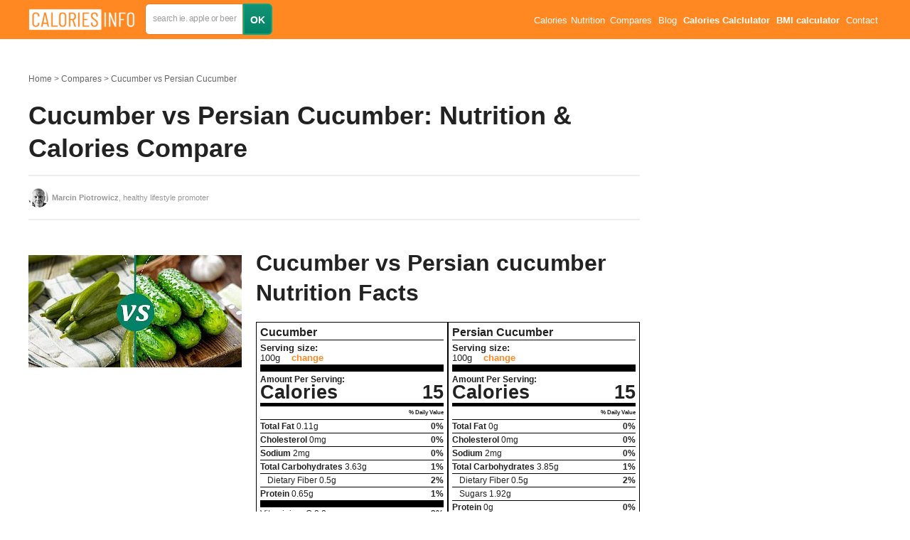

--- FILE ---
content_type: text/html; charset=utf-8
request_url: https://calories-info.com/cucumber-vs-persian-cucumber/
body_size: 26643
content:
<!doctype html><html class="no-js" lang="en"><head><meta charset="utf-8"><meta http-equiv="x-ua-compatible" content="ie=edge"><title>Cucumber vs Persian Cucumber: Nutrition & Calories Compare</title><meta name="viewport" content="width=device-width, initial-scale=1"><meta name="keywords" content="" /><meta name="description" content="Cucumber vs persian cucumber - What is better to eat? Which one is more calorific. I've analyzed nutrition data of both" /><meta name="image" content="https://calories-info.com/site/assets/files/132101/cucumber-persian-cucumber-compare-calories-1.jpg" /><meta name="robots" content="index, follow" /><link rel="canonical" href="https://calories-info.com/cucumber-vs-persian-cucumber/" /><meta property="og:site_name" content="Calories-Info.Com" /><meta property="og:title" content="Cucumber vs Persian Cucumber: Nutrition & Calories Compare" /><meta property="og:url" content="https://calories-info.com/cucumber-vs-persian-cucumber/" /><meta property="og:description" content="Cucumber vs persian cucumber - What is better to eat? Which one is more calorific. I've analyzed nutrition data of both" /><meta property="og:type" content="website" /><meta property="og:image" content="https://calories-info.com/site/assets/files/132101/cucumber-persian-cucumber-compare-calories-1.jpg" /><meta name="twitter:card" content="" /><meta name="twitter:site" content="Calories-Info.Com" /><meta name="twitter:title" content="Cucumber vs Persian Cucumber: Nutrition & Calories Compare" /><meta name="twitter:url" content="https://calories-info.com/cucumber-vs-persian-cucumber/" /><meta name="twitter:description" content="Cucumber vs persian cucumber - What is better to eat? Which one is more calorific. I've analyzed nutrition data of both" /><meta name="twitter:image" content="https://calories-info.com/site/assets/files/132101/cucumber-persian-cucumber-compare-calories-1.jpg" /><meta name="google-site-verification" content="_yu0jLjdPm4aV8hcpaE92lRg_8699wHr0eDU8rD5eJ8" /><style>
    body {opacity: 0}
  </style><link rel="apple-touch-icon" href="apple-touch-icon.png"><link rel="preload" href="/site/assets/aiom/css_4947f7320e164031f8ae79797991be7c.css" as="style"><link rel="stylesheet" href="/site/assets/aiom/css_4947f7320e164031f8ae79797991be7c.css" media="print" onload="this.media='all'"><style type="text/css">
    /** Generated: Friday, 14th of November 2025, 09:53:52 AM // Powered by AIOM+ (All In One Minify) created by FlipZoom Media Inc. - David Karich (flipzoom.de) **/
html{font-family:sans-serif;-ms-text-size-adjust:100%;-webkit-text-size-adjust:100%}body{opacity:1 !important;margin:0;padding:0}article,aside,details,figcaption,figure,footer,header,hgroup,main,menu,nav,section,summary{display:block}audio,canvas,progress,video{display:inline-block;vertical-align:baseline}audio:not([controls]){display:none;height:0}[hidden],template{display:none}a{background-color:transparent;color:#f82}a:active,a:hover{outline:0}abbr[title]{border-bottom:1px dotted}b,strong{font-weight:bold}dfn{font-style:italic}h1{font-size:2em;margin:.67em 0}mark{background:#ff0;color:#000}small{font-size:80%}sub,sup{font-size:75%;line-height:0;position:relative;vertical-align:baseline}sup{top:-.5em}sub{bottom:-.25em}img{border:0}svg:not(:root){overflow:hidden}figure{margin:1em 40px}hr{box-sizing:content-box;height:0}pre{overflow:auto}code,kbd,pre,samp{font-family:monospace,monospace;font-size:1em}button,input,optgroup,select,textarea{color:inherit;font:inherit;margin:0}button{overflow:visible}button,select{text-transform:none}button,html input[type="button"],input[type="reset"],input[type="submit"]{-webkit-appearance:button;cursor:pointer}button[disabled],html input[disabled]{cursor:default}button::-moz-focus-inner,input::-moz-focus-inner{border:0;padding:0}input{line-height:normal}input[type="checkbox"],input[type="radio"]{box-sizing:border-box;padding:0}input[type="number"]::-webkit-inner-spin-button,input[type="number"]::-webkit-outer-spin-button{height:auto}input[type="search"]{-webkit-appearance:textfield;box-sizing:content-box}input[type="search"]::-webkit-search-cancel-button,input[type="search"]::-webkit-search-decoration{-webkit-appearance:none}fieldset{border:1px solid silver;margin:0 2px;padding:.35em .625em .75em}legend{border:0;padding:0}textarea{overflow:auto}optgroup{font-weight:bold}table{border-collapse:collapse;border-spacing:0}td,th{padding:0}.container{padding-left:15px;padding-right:15px;margin:0 auto;max-width:1200px}.cf{zoom:1}.cf:before,.cf:after{content:"";display:block}.cf:after{clear:both}body{padding:0;font-family:'Arial',sans-serif;font-size:14px;line-height:1.6em;color:#222}h1,h2,h3,h4,h5,h6{font-weight:400;margin:0 0 .6em}.container-out{margin-left:-15px;margin-right:-15px}@media screen and (max-width:740px){.container-out-mobile{margin-left:-15px;margin-right:-15px}}.box-out{margin-left:-8px;margin-right:-8px}.btn{display:inline-block;box-sizing:border-box;padding:.5em 2em;text-decoration:none;background:#139376;background:-moz-linear-gradient(top,#139376 0,#028366 100%);background:-webkit-linear-gradient(top,#139376 0,#028366 100%);background:linear-gradient(to bottom,#139376 0,#028366 100%);filter:progid:DXImageTransform.Microsoft.gradient(startColorstr='#139376',endColorstr='#028366',GradientType=0);border:2px solid #08a783;color:#fff;font-weight:700;border-radius:6px}.btn:hover{background:#149e79;background:-moz-linear-gradient(top,#149e79 0,#007256 100%);background:-webkit-linear-gradient(top,#149e79 0,#007256 100%);background:linear-gradient(to bottom,#149e79 0,#007256 100%);filter:progid:DXImageTransform.Microsoft.gradient(startColorstr='#149e79',endColorstr='#007256',GradientType=0)}.btn:active{background:#007256}.btn--big{padding:.7em 2.5em}.home-content{margin-top:55px}.home-search{display:block;width:100%;position:relative;z-index:10}.home-search .bg-images{display:block;width:100%;position:relative}.home-search .bg-images img{display:block;width:33.333%;float:left}.home-search .bg-images:after{display:block;content:' ';position:absolute;left:0;top:0;width:100%;height:100%;background:rgba(0,0,0,.4)}.search-box-wrap{width:760px;height:110px;box-sizing:border-box;position:absolute;left:50%;top:50%;margin-top:-55px;margin-left:-380px;background:rgba(255,100,5,.46);padding:7px;border-radius:18px}.search-box{height:96px;background:#ff8f3b;border-radius:11px}.search-box .field-text,.search-box .btn,.search-box a{float:left}.search-box .search-form{display:block;padding-top:22px;padding-left:22px}.search-box .field-text{display:block;border-radius:4px;background:#fff;box-sizing:border-box;border:1px solid #e1792a;padding:16px 20px;height:54px;width:460px;margin:0 20px 0 0;position:relative}.search-box .btn{display:block;padding:15px 30px;box-sizing:border-box;height:54px}.search-box .link{margin-left:30px;margin-top:15px;color:#fff;text-decoration:none}.search-box .search-input{display:block;border:0;background:none;box-shadow:none;outline:0;width:100%}#ajaxSearch{border-radius:0 0 4px 4px;background:#fff;box-sizing:border-box;position:absolute;left:0;top:51px;width:100%}#ajaxSearch .ajaxSearch_body a{display:block;float:none;color:#999;padding:10px 20px;text-decoration:none;-webkit-transition:all .2s;-o-transition:all .2s;transition:all .2s}#ajaxSearch .ajaxSearch_body a:focus,#ajaxSearch .ajaxSearch_body a:hover{outline:0;border:0;background:#eee;padding-left:25px}.cms-panel{position:fixed;left:5px;bottom:5px;padding:10px;background:#eee;z-index:101}.cms-panel a{display:inline-block;margin:0 5px;text-decoration:none}.heading{display:block;font-size:1.3em}.heading:first-letter {text-transform:uppercase}.heading.underlined{padding-bottom:.6em;border-bottom:2px dashed#ddd}.site-header{background:#f82;height:55px;line-height:55px;position:fixed;left:0;top:0;width:100%;z-index:100}.site-logo{display:block;float:left;text-decoration:none;color:#fff;font-size:24px;position:relative}.site-nav ul{display:block;margin:0;padding:0;list-style:none;font-size:.9em;color:#fff;position:relative}.site-nav ul li:hover ul{display:block}.site-nav ul ul{display:none;position:absolute;left:0;top:55px;border-top:1px solid #f3efe9;background:#f82;padding:8px;line-height:20px}@media screen and (max-width:740px){.site-nav ul ul{margin-top:100px}}.site-nav ul ul li{line-height:20px}.site-nav ul li{display:inline-block;margin:0 .2em;padding:0;cursor:pointer}.site-nav ul li a{display:block;padding:2px;color:#fff;text-decoration:none}.site-nav ul ul li a{font-size:16px;width:140px}.site-subnav ul{display:block;margin:0;padding:0;list-style:none;font-size:.9em}.site-subnav ul li{display:inline-block;margin:0 .2em 0 0;padding:0}.site-subnav ul li a{display:block;padding:0 6px;color:#fff;text-decoration:none;border:2px solid transparent}.site-subnav ul li a.active{background:#139376;background:-moz-linear-gradient(top,#139376 0,#028366 100%);background:-webkit-linear-gradient(top,#139376 0,#028366 100%);background:linear-gradient(to bottom,#139376 0,#028366 100%);filter:progid:DXImageTransform.Microsoft.gradient(startColorstr='#139376',endColorstr='#028366',GradientType=0);border:2px solid #08a783}.site-subheader{display:block;height:35px;line-height:32px;background:#e46e15;position:fixed;top:55px;left:0;width:100%;z-index:10}.site-footer{background:#555;height:70px;line-height:70px;margin-top:40px}.foot-logo{display:block;float:left;text-decoration:none;color:#fff;font-size:16px}.foot-nav ul{display:block;margin:0;padding:0;list-style:none;font-size:.8em}.foot-nav ul li{display:inline-block;margin:0 8px;padding:0}.foot-nav ul li a{display:block;padding:2px;color:#fff;text-decoration:none}.page-wrap{margin-top:70px;position:relative}.page-wrap.has-subnav{margin-top:70px;position:relative}@media screen and (min-width:740px){.page-wrap.has-subnav{margin-top:100px}}.page-content{padding-right:340px;min-height:700px}.page-content p{margin:0 0 .5em}.aside{width:300px;position:absolute;right:0;top:0}.is-fixed{position:fixed;top:100px}.tmp-baner{display:block;width:300px;height:600px;background:#777}.page-image{display:block;float:left;max-width:50%;padding:6px;border:1px solid #ddd;background:#fff;box-sizing:border-box}.page-image img{display:block;max-width:100%;height:auto}.page-image-vs{position:absolute;width:50px;height:50px;line-height:50px;text-align:center;font-weight:bold;background:#fff;border-radius:50%;top:50%;left:50%;margin-top:-25px;margin-left:-25px;font-size:18px}.page-title{display:block;font-weight:300;font-size:36px;margin-top:0;margin-bottom:.4em}.page-subtitle{display:block;font-size:12px;margin-top:.3em;line-height:1.2em}.page-title span{display:block;font-size:.4em;margin-top:.3em;line-height:1.2em}.page-title strong{display:inline-block;font-weight:700;background:#fff;line-height:1.3em}.product-names{font-size:1em}.breadcrumbs{font-size:12px;margin-bottom:1.5em}.breadcrumbs ul{display:block;margin:0;padding:0;list-style:none;overflow:hidden;text-overflow:ellipsis}.breadcrumbs ul li{display:inline-block;margin:0;padding:0;color:#bbb}.breadcrumbs ul li a:after{display:inline-block;content:'>';margin:0 3px}.breadcrumbs ul li:last-child a:after{display:none}.breadcrumbs ul li a{display:block;color:#666;text-decoration:none}.page-intro a{color:#666;text-decoration:none}.page-intro a:hover{color:#000;text-decoration:underline}.page-image+.page-intro{float:left}@media screen and (min-width:740px){.page-image+.page-intro{padding-left:30px}}.gradient-orange{background:#dd410d;background:-moz-linear-gradient(-45deg,#dd410d 0,#ff6c00 100%);background:-webkit-linear-gradient(-45deg,#dd410d 0,#ff6c00 100%);background:linear-gradient(135deg,#dd410d 0,#ff6c00 100%);color:#fff}.gradient-red{background:#d10000;background:-moz-linear-gradient(-45deg,#d10000 0,#ef3e00 100%);background:-webkit-linear-gradient(-45deg,#d10000 0,#ef3e00 100%);background:linear-gradient(135deg,#d10000 0,#ef3e00 100%);color:#fff}.gradient-green-dark{background:#437725;background:-moz-linear-gradient(-45deg,#437725 0,#2c9135 100%);background:-webkit-linear-gradient(-45deg,#437725 0,#2c9135 100%);background:linear-gradient(135deg,#437725 0,#2c9135 100%);color:#fff}.gradient-green-light{background:#82840a;background:-moz-linear-gradient(-45deg,#82840a 0,#b4aa0d 100%);background:-webkit-linear-gradient(-45deg,#82840a 0,#b4aa0d 100%);background:linear-gradient(135deg,#82840a 0,#b4aa0d 100%);color:#fff}.gradient-green-pastel{background:#679142;background:-moz-linear-gradient(-45deg,#679142 0,#8faa4d 100%);background:-webkit-linear-gradient(-45deg,#679142 0,#8faa4d 100%);background:linear-gradient(135deg,#679142 0,#8faa4d 100%);color:#fff}.gradient-seledin{background:#12888e;background:-moz-linear-gradient(-45deg,#12888e 0,#16a8ad 100%);background:-webkit-linear-gradient(-45deg,#12888e 0,#16a8ad 100%);background:linear-gradient(135deg,#12888e 0,#16a8ad 100%);color:#fff}.gradient-blue{background:#125d8c;background:-moz-linear-gradient(-45deg,#125d8c 0,#1673ad 100%);background:-webkit-linear-gradient(-45deg,#125d8c 0,#1673ad 100%);background:linear-gradient(135deg,#125d8c 0,#1673ad 100%);color:#fff}.gradient-brown{background:#893330;background:-moz-linear-gradient(-45deg,#893330 0,#9b4f35 100%);background:-webkit-linear-gradient(-45deg,#893330 0,#9b4f35 100%);background:linear-gradient(135deg,#893330 0,#9b4f35 100%);color:#fff}.gbg,.gradient-blue-gray{background:#658c8e;background:-moz-linear-gradient(-45deg,#658c8e 0,#769c9f 100%);background:-webkit-linear-gradient(-45deg,#658c8e 0,#769c9f 100%);background:linear-gradient(135deg,#658c8e 0,#769c9f 100%);color:#fff}.dark-grey-bg{background:#444}.grey-bg{background:#f8f8f8;background:linear-gradient(73deg,#f8f8f8 0,#e9e9e9 100%)}.white-bg{background:#fff}.tac{text-align:center}.ttu{text-transform:uppercase}.box{display:block;padding:18px;box-sizing:border-box}.value-box{padding:14px 0;box-sizing:border-box;width:15%;margin-right:1.6%;float:left;margin-bottom:2%;text-align:center;background:#fff;color:#333;border:1px solid #eee;border-radius:6px}.value-box.is-disabled{opacity:.3;background:#999}.value-box.vb-double{width:32%}.value-box strong,.value-box span{display:block}.value-box span{opacity:.8}.big-val{font-size:2.6em;font-weight:800 !important;line-height:1em}.big-val small{font-weight:300 !important;font-size:14px;vertical-align:middle}.big-list,.bordered-list{display:block;margin:0;padding:0;list-style:none}.bordered-list li{display:inline-block;width:100%;margin:0;padding:4px 0;border-bottom:1px solid #ddd}.bordered-list.bordered-list-small li{padding:2px 0;margin:0}.bordered-list li a{text-decoration:none;color:#444}.bordered-list li a:hover{border-bottom:1px solid #444}.bordered-list li:last-child{border-bottom:0}.bordered-list li small{opacity:.7}.bordered-list .cf span{float:left}.bordered-list .cf strong{float:right}.big-list li{display:block;font-weight:300;margin:0;padding:.33em 0;font-size:32px}.big-list li strong{font-weight:800}.product-main-info{margin-bottom:4em;margin-top:4em}@media screen and (min-width:740px){.product-main-info{margin-bottom:7em}}.product-vit-min{margin-bottom:4em}.product-vit-min .box{display:block;float:left;width:32%;margin-right:2%}.product-compare .heading,.product-compare li,.product-compare span,.product-compare strong{white-space:nowrap;overflow:hidden;text-overflow:ellipsis}.product-compare .col{display:block;float:left;width:50%;box-sizing:border-box}.compare-table{font-weight:normal;border:1px solid #eee;width:100%}.compare-table tr{border-bottom:1px solid #eee}.compare-table tr:hover td{background:#f5f5f5}.compare-table tr:hover td.more{background:#d9f0d8}.compare-table th,.compare-table td{padding:4px 5px;font-weight:normal;line-height:1em;box-sizing:border-box;font-size:.9em;color:#333}.compare-table th:first-child,.compare-table td:first-child{width:50%}.compare-table th:nth-child(2),.compare-table td:nth-child(2){border-left:1px solid #eee;width:25%}.compare-table th:nth-child(3),.compare-table td:nth-child(3){border-left:1px solid #eee;width:25%}.compare-table th.more,.compare-table td.more{background:#e8ffe7}.compare-table th{font-weight:bold}.nutrition-table{font-weight:normal;border:1px solid #eee;width:100%}.nutrition-table tr{border-bottom:1px solid #eee}.nutrition-table th,.nutrition-table td{padding:10px 5px;font-weight:normal;box-sizing:border-box}.nutrition-table th:first-child,.nutrition-table td:first-child{width:30%}.nutrition-table th:nth-child(2),.nutrition-table td:nth-child(2){border-left:1px solid #eee;width:20%}.nutrition-table th:nth-child(3),.nutrition-table td:nth-child(3){border-left:1px solid #eee;width:20%}.nutrition-table th:nth-child(4),.nutrition-table td:nth-child(4){border-left:1px solid #eee;width:20%}.nutrition-table th.more,.nutrition-table td.more{background:#e8ffe7}.nutrition-table th{font-weight:bold;line-height:1.2em}.product-vit-min .box-wrap .box{margin-right:0;width:100%;margin-bottom:6%}.product-vit-min .box-wrap{width:32%;float:right}.product-vit-min .bordered-list{font-size:.9em}.huge-headline{font-size:7.5em;font-weight:300;line-height:1em;display:block}.huge-headline strong{font-weight:800}.large-headline{font-size:5.5em;font-weight:300;line-height:1em;display:block}.large-headline strong{font-weight:800}.text-orange{color:#cd2f00}.text-light{opacity:.8}.icon-boxes{margin-bottom:3em}@media screen and (min-width:740px){.icon-boxes{margin-bottom:7em}}.icon-boxes .icon-box{display:block;float:left;width:20%;padding:0 5px;box-sizing:border-box;text-align:center}.icon-boxes .icon-box .icon{display:inline-block;width:90px;height:90px;margin-bottom:10px;text-indent:-999em}.icon-box .icon{background-repeat:no-repeat}.req-calc{margin-bottom:60px}.req-calc .box{float:left;width:32%;margin-right:2%}.req-calc .bordered-list li span{float:left}.req-calc .bordered-list li strong{float:right}.counter{display:block;height:50px;line-height:50px}.counter a{display:block;float:left;height:50px;width:20%;text-align:center;background-color:darkorange;color:#fff;text-decoration:none;font-weight:800;box-sizing:border-box}.counter .input-wrap{height:50px;width:60%;float:left;position:relative}.counter input{display:block;width:100%;box-sizing:border-box;font-size:1.3em;line-height:50px;height:50px;text-align:center}.counter .input-wrap:after{display:block;content:'lat';position:absolute;right:10px;top:0;color:#ddd;height:50px;line-height:50px}input[type=number]::-webkit-inner-spin-button,input[type=number]::-webkit-outer-spin-button{-webkit-appearance:none;-moz-appearance:none;appearance:none;margin:0}.man-shape{width:100%;margin-top:-63px;background:#f9f9f9;margin-bottom:20px;background-repeat:no-repeat;-webkit-background-size:cover;background-size:cover;background-position:center center}.man-shape img{display:block;width:100%}.man-type-select{text-align:center;margin-bottom:20px}.man-type-select span{display:block;padding:4px 0;cursor:pointer}.man-type-select span.selected{font-weight:bold}.product-questions{margin-bottom:40px}.product-questions p{margin-top:.3em !important;margin-bottom:.5em}.product-questions .heading{margin-top:2em}.items-grid{display:block}@media screen and (max-width:740px){.items-grid{display:flex;flex-wrap:wrap}}.items-grid .item{display:block;float:left;width:32%;margin-left:1%;margin-right:1%;text-decoration:none !important;margin-bottom:2%;position:relative}@media screen and (max-width:740px){.items-grid .item{width:48% !important;margin:0 1% 4% !important;flex:1 0 auto}}.items-grid--2 .item{width:48%;margin-right:2%;text-decoration:none}.items-grid--4 .item{width:23.5%;margin-left:1%;margin-right:1%;text-decoration:none}.items-grid--3 .item:nth-of-type(3n){margin-right:0}.items-grid--3 .item:nth-of-type(3n+1){margin-left:0}.items-grid--2 .item:nth-of-type(2n){margin-right:0}.items-grid--2 .item:nth-of-type(2n+1){margin-left:0}.items-grid--4 .item:nth-of-type(4n){margin-right:0}.items-grid--4 .item:nth-of-type(4n+1){margin-left:0}.item.last{margin-right:0}.item:first-child{margin-left:0}.items-grid .item .item-photo{display:block;padding:5px;border:1px solid #ddd;border-radius:6px;background:#fff;-webkit-box-shadow:0 1px 1px 1px #e1dbd3;-moz-box-shadow:0 1px 1px 1px #e1dbd3;box-shadow:0 1px 1px 1px #e1dbd3;line-height:0}.items-grid .item .item-photo img{display:block;width:100%;border-radius:3px}.items-grid .item .item-photo .item-photo-left,.items-grid .item .item-photo .item-photo-right{display:inline-block;width:50%;padding-bottom:50%;position:relative;border-radius:50%;overflow:hidden}.items-grid .item .item-photo .item-photo-left img,.items-grid .item .item-photo .item-photo-right img{position:absolute;top:0;height:100%;width:auto}.items-grid .item .item-title{text-decoration:none;color:#444;margin-top:8px;position:absolute;bottom:1px;left:1px;font-weight:bold;background:#fff;padding:4px 9px 7px 6px;font-size:14px;border-radius:0 6px 0 6px}@media screen and (max-width:740px){.items-grid .item .item-title{font-size:13px !important}}.items-grid--static-titles .item{margin-bottom:20px}.items-grid--static-titles .item .item-title{position:static;background:none;font-size:16px;line-height:1.5;padding:0}.items-grid .item .item-desc{display:block;color:#666;margin-top:8px;font-size:12px;line-height:1.4em}.similar-box .col{display:block;float:left;width:32%;margin-right:2%}.similar-box .col:nth-of-type(3n),.similar-box .col:last-of-type{margin-right:0}.info-tooltip{display:inline-block;padding:0;border-radius:50%;height:1em;width:1em;text-align:center;line-height:1em;background:#139376;background:-moz-linear-gradient(top,#139376 0,#028366 100%);background:-webkit-linear-gradient(top,#139376 0,#028366 100%);background:linear-gradient(to bottom,#139376 0,#028366 100%);filter:progid:DXImageTransform.Microsoft.gradient(startColorstr='#139376',endColorstr='#028366',GradientType=0);border:2px solid #08a783;color:#fff;font-size:.8em;cursor:default}.content-format>:not(.content-format-disable){font-size:18px;line-height:1.7;font-weight:400;text-align:left}.content-format>:not(.content-format-disable) h1,.content-format>:not(.content-format-disable) h2,.content-format>:not(.content-format-disable) h3,.content-format>:not(.content-format-disable) h4,.content-format>:not(.content-format-disable) h5,.content-format>:not(.content-format-disable) h6{font-weight:700;line-height:1.3}.content-format>:not(.content-format-disable) h1{font-size:5.06em;margin-top:.53em;margin-bottom:.4em;line-height:1.3;text-align:center}.content-format>:not(.content-format-disable) h2{font-size:1.3em;margin-top:1.4em;font-style:normal;line-height:1.3}@media screen and (min-width:740px){.content-format>:not(.content-format-disable) h2{font-size:1.8em;margin-top:1.2em}}.content-format>:not(.content-format-disable) h3{font-size:1.2em;font-weight:700;margin-bottom:.6em}.content-format>:not(.content-format-disable) h4{font-size:1.5em;font-weight:400;margin-top:1.5em;line-height:1.3}.content-format>:not(.content-format-disable) h5{font-size:1.1em;font-weight:800;margin-top:3em;margin-bottom:1em;line-height:1.3}.content-format>:not(.content-format-disable) h6{font-size:.9em;font-weight:700;margin-top:2em;margin-bottom:1em}.content-format>:not(.content-format-disable) p{margin-top:1em;margin-bottom:1.5em}.content-format>:not(.content-format-disable) p small{display:inline-block}.content-format>:not(.content-format-disable) em{font-style:italic;font-weight:400}.content-format>:not(.content-format-disable) img{max-width:100%}.content-format>:not(.content-format-disable) a{color:#cd2f00;text-decoration:none}.content-format>:not(.content-format-disable) a:hover{text-decoration:underline}.content-format>:not(.content-format-disable) ul,.content-format>:not(.content-format-disable) ol{margin-top:1em;margin-bottom:1.5em;margin-left:0;padding-left:1.5em}.content-format>:not(.content-format-disable) .bordered-list{margin-left:0;padding-left:0}.content-format>:not(.content-format-disable) li{margin-top:.5em;margin-bottom:.5em}.content-format>:not(.content-format-disable) .google-auto-placed{padding:15px 0;margin:40px 0;border-top:1px solid #eee;border-bottom:1px solid #eee}.content-format img{height:auto}.content-format .content-format-padding-out{padding-left:0;padding-right:0}.content-format .content-section img,.content-format>img{padding:10px;max-width:100%;border:1px solid #ddd;max-height:680px;box-sizing:border-box}@media only screen and (min-width:980px){.incontent-left{padding-top:10px;width:300px;float:left}.incontent-right{padding-left:320px}.incontent-right p,.incontent-right h1,.incontent-right h2,.incontent-right h3,.incontent-right h4{padding-left:0;padding-right:0}.incontent-right:after{display:block;content:'';clear:both}}.content-section{padding-top:1px;margin-top:-1px}.page-lead{font-size:1.4em}.page-sources{font-size:.8em;color:#888}.page-sources p{margin-top:0;margin-bottom:.8em}.page-sources ul{margin-top:.5em}.page-sources ul li{margin-top:.3em;margin-bottom:.3em}.author{font-size:12px}.author heading{margin-top:0}.author p{padding-left:0;padding-right:0}.author>img{max-width:120px;margin-left:0;margin-right:20px;border-radius:50%;padding:8px;float:left}.authorship{padding:1.5em 1em;border-top:1px solid #ddd;border-bottom:1px solid #ddd}.authorship .author{width:48%;float:left}.authorship .page-sources{width:48%;float:right}.page-meta{display:inline-block;font-size:12px;color:#666}.page-rating-wrap .page-meta{line-height:28px}.page-meta a{color:#666;text-decoration:none}.rating-stars-wrap{display:block;float:left;height:28px;margin-right:20px;width:115px}.rating-info{display:block;float:left;height:28px;line-height:28px;font-size:12px;color:#666;margin-right:20px}.rating-info strong{color:#666}.br-theme-css-stars .br-widget{height:28px;white-space:nowrap}.br-theme-css-stars .br-widget a{text-decoration:none;height:18px;width:18px;float:left;font-size:23px;margin-right:5px}.br-theme-css-stars .br-widget a:after{content:"\2605";color:#d2d2d2}.br-theme-css-stars .br-widget a.br-active:after{color:#edb867}.br-theme-css-stars .br-widget a.br-selected:after{color:#edb867}.br-theme-css-stars .br-widget .br-current-rating{display:none}.br-theme-css-stars .br-readonly a{cursor:default}.page-social{height:35px}.menu-toggle{display:none}.pagination{display:block;margin:0;padding:0}.pagination ul{display:block;margin:0;padding:10px;border:1px solid #ddd;text-align:center;list-style:none}.pagination ul li{display:inline-block;margin:0;padding:0}.pagination ul li a{display:block;padding:.1em .5em;margin:0 .1em;text-decoration:none}.pagination ul li:before{display:none}.pagination ul li.active a{font-weight:bold;background:#139376;background:-moz-linear-gradient(top,#139376 0,#028366 100%);background:-webkit-linear-gradient(top,#139376 0,#028366 100%);background:linear-gradient(to bottom,#139376 0,#028366 100%);filter:progid:DXImageTransform.Microsoft.gradient(startColorstr='#139376',endColorstr='#028366',GradientType=0);border:2px solid #08a783;color:#fff}.chart{max-width:100%;overflow:hidden}.chart .chart-title{min-height:35px}.chart .ci,.chart .chart-item{width:var(--s);height:var(--p);display:inline-block;border-right:1px solid #fff;box-sizing:border-box;vertical-align:bottom;position:relative;border-radius:6px}.chart .ci:hover,.chart .chart-item:hover{background:#139376}.chart .ci:hover .chart-item-tooltip-pointer,.chart .chart-item:hover .chart-item-tooltip-pointer,.chart .ci:hover .chart-item-tooltip,.chart .chart-item:hover .chart-item-tooltip{display:block}.chart .ci .char-item-tooltip-wrap,.chart .chart-item .char-item-tooltip-wrap{display:block;position:absolute;left:0;top:0;bottom:0;right:0;cursor:pointer}@media only screen and (max-width:767px){.chart .ci .char-item-tooltip-wrap,.chart .chart-item .char-item-tooltip-wrap{top:auto;height:0}}.chart .ci .chart-item-tooltip-pointer,.chart .chart-item .chart-item-tooltip-pointer{display:none;height:4px;background:#139376;position:absolute;left:0;right:0;top:100%;border-radius:6px 6px 0 0}.chart .ci .chart-item-tooltip,.chart .chart-item .chart-item-tooltip{display:none;position:absolute;min-width:180px;left:0;top:100%;margin-top:4px;padding:2px 5px;background:#139376;color:#fff;font-size:12px;text-align:center;border-radius:0 0 6px 6px}@media only screen and (max-width:767px){.chart .ci .chart-item-tooltip,.chart .chart-item .chart-item-tooltip{padding:5px 8px;font-size:13px}}.chart .ci.sh .chart-item-tooltip,.chart .chart-item.sh .chart-item-tooltip,.chart .ci.second-half .chart-item-tooltip,.chart .chart-item.second-half .chart-item-tooltip{right:0;left:auto}a img:hover{opacity:.9}.cookies-message-wrapper{background:#fff;background:rgba(255,255,255,.85);border-top:1px solid #ddd;display:none;position:fixed;bottom:0;right:10px;left:10px;font-size:11px;line-height:1.2em;-webkit-box-shadow:0 -2px 5px 0 rgba(50,50,50,.33);-moz-box-shadow:0 -2px 5px 0 rgba(50,50,50,.33);box-shadow:0 -2px 5px 0 rgba(50,50,50,.33);z-index:100}.cookies-message{padding-top:5px;position:relative}.cookies-message p{padding-right:140px;margin-top:5px}.cookies-message-close{position:absolute;right:0;top:5px;padding:5px 18px;cursor:pointer;font-size:14px}.tipr_content{font:13px/1.7 'Helvetica Neue',Helvetica,Arial,sans-serif;color:#333;background-color:#fff;padding:9px 17px}.tipr_container_below{display:none;position:absolute;margin-top:13px;box-shadow:2px 2px 5px #f9f9f9;z-index:1000}.tipr_container_above{display:none;position:absolute;margin-top:-77px;box-shadow:2px 2px 5px #f9f9f9;z-index:1000}.tipr_point_above,.tipr_point_below{position:relative;background:#fff;border:1px solid #dcdcdc}.tipr_point_above:after,.tipr_point_above:before{position:absolute;pointer-events:none;border:solid transparent;top:100%;content:"";height:0;width:0}.tipr_point_above:after{border-top-color:#fff;border-width:8px;left:50%;margin-left:-8px}.tipr_point_above:before{border-top-color:#dcdcdc;border-width:9px;left:50%;margin-left:-9px}.tipr_point_below:after,.tipr_point_below:before{position:absolute;pointer-events:none;border:solid transparent;bottom:100%;content:"";height:0;width:0}.tipr_point_below:after{border-bottom-color:#fff;border-width:8px;left:50%;margin-left:-8px}.tipr_point_below:before{border-bottom-color:#dcdcdc;border-width:9px;left:50%;margin-left:-9px}@media print{.br-theme-css-stars .br-widget a:after{content:"\2606";color:black}.br-theme-css-stars .br-widget a.br-active:after,.br-theme-css-stars .br-widget a.br-selected:after{content:"\2605";color:black}}.text-truncate{max-width:100%;overflow:hidden;text-overflow:ellipsis;white-space:nowrap}.align_right,.fr{float:right}.align_left,.fl{float:left}.last{margin-right:0 !important}.mbn{margin-bottom:0}.mbl{margin-bottom:4rem}.mbm{margin-bottom:2rem}.mbs{margin-bottom:1rem}.mtn{margin-top:0 !important}.fss{font-size:.8em}@media screen and (max-width:767px){.fss{font-size:.9em}}@media screen and (min-width:0) and (max-width:1199px){.big-list li{padding:10px 0;font-size:24px}.value-box span{font-size:12px}.site-subnav ul li a{padding:0 2px;font-size:12px}}@media screen and (min-width:0) and (max-width:999px){.site-nav{display:none;float:none;width:100%;position:absolute;top:55px;left:0;background:#139376;background:-moz-linear-gradient(top,#139376 0,#028366 100%);background:-webkit-linear-gradient(top,#139376 0,#028366 100%);background:linear-gradient(to bottom,#139376 0,#028366 100%);filter:progid:DXImageTransform.Microsoft.gradient(startColorstr='#139376',endColorstr='#028366',GradientType=0)}.site-nav.open{display:block}.site-nav ul li{display:block;float:left;width:50%;height:50px;box-sizing:border-box;padding:0;margin:0;border:0;font-size:1.2em;text-align:center}.site-nav ul li a{line-height:3em}.site-nav ul ul li{height:1.8em}.site-nav ul ul li a{line-height:1.8em;font-size:13px;max-width:100%;overflow:hidden;text-overflow:ellipsis;white-space:nowrap}.page-image{max-width:100%;margin-right:0;margin-bottom:20px}.page-image.page-image-compare{max-width:50%;width:50%;float:left}.value-box{width:48%;margin-right:4%;margin-bottom:4%}.value-box:nth-child(2n){margin-right:0}.value-box.vb-double{width:100%;margin-right:0}.product-vit-min .box-wrap,.product-vit-min .box{width:100%;margin-right:0;margin-bottom:4%}.icon-boxes{text-align:center}.icon-boxes .icon-box{display:inline-block;float:none;width:32%;margin-bottom:4%}.product-questions .col{width:100%;margin-right:0;margin-bottom:4%}.huge-headline{font-size:4em}.large-headline{font-size:3.5em}.similar-box .col{width:100%;margin-right:0;margin-bottom:4%}.man-shape{width:300px;max-width:100%;margin:20px auto}.menu-toggle{display:block;float:right;width:24px;height:20px;padding:8px 8px;margin-top:9px}.close-icon,.burger-icon{width:24px;height:20px;display:block;position:relative;margin:0;-webkit-transform:rotate(0deg);transform:rotate(0deg);-webkit-transition:.5s ease-in-out;transition:.5s ease-in-out;cursor:pointer}.close-icon span,.burger-icon span{display:block;position:absolute;height:4px;width:100%;background:#fff;opacity:1;left:0;-webkit-transform:rotate(0deg);transform:rotate(0deg);-webkit-transition:.25s ease-in-out;transition:.25s ease-in-out}.burger-icon span:nth-child(1){top:0}.close-icon span,.burger-icon span:nth-child(2),.burger-icon span:nth-child(3){top:8px}.burger-icon span:nth-child(4){top:16px}.burger-icon.open span:nth-child(1){top:4px;top:10%;width:0;left:50%}.close-icon span:nth-child(1),.burger-icon.open span:nth-child(2){-webkit-transform:rotate(45deg);-moz-transform:rotate(45deg);-o-transform:rotate(45deg);transform:rotate(45deg)}.close-icon span:nth-child(2),.burger-icon.open span:nth-child(3){-webkit-transform:rotate(-45deg);transform:rotate(-45deg)}.close-icon span:nth-child(1),.burger-icon.open span:nth-child(2){-webkit-transform:rotate(45deg);-moz-transform:rotate(45deg);-o-transform:rotate(45deg);transform:rotate(45deg)}.close-icon span:nth-child(2),.burger-icon.open span:nth-child(3){-webkit-transform:rotate(-45deg);-moz-transform:rotate(-45deg);-o-transform:rotate(-45deg);transform:rotate(-45deg)}.burger-icon.open span:nth-child(4){top:20%;width:0;left:50%}.home-search .bg-images img{width:50%}.home-search .bg-images img:first-child{display:none}.content-format .bordered-list{margin-left:0}}.lightbox-opened{cursor:pointer;height:100%;left:0;overflow-y:scroll;padding:24px;position:fixed;text-align:center;top:0;width:100%;z-index:9999}.lightbox-opened:after{display:block;position:absolute;content:'';left:0;top:0;right:0;bottom:0;background:#fff;opacity:.6;z-index:0}.lightbox-opened:before{background-color:#333;color:#eee;content:"x";font-family:sans-serif;padding:6px 12px;position:fixed;text-transform:uppercase;z-index:3}.lightbox-opened img{position:relative;z-index:2;box-shadow:0 0 6px 3px #333}.no-scroll{overflow:hidden}.likebox-bottom{display:block;position:fixed;padding:5px 10px 8px;bottom:0;left:0;right:0;border-top:3px solid #2f55a4;text-align:center;background:#fff;font-size:12px;line-height:1.1em;z-index:99}.likebox-bottom>*{display:inline-block;margin:0 10px;vertical-align:middle}@media screen and (min-width:740px){.likebox-bottom{font-size:14px}}.header-search{display:inline-block}.header-search .search-box{padding-top:5px;margin-left:14px;height:auto;border:0;background:none}.header-search .search-box .search-form{padding:0;border:0;background:none}.header-search .search-box .search-form .field-text{width:138px;height:44px;margin-right:0;padding:10px 8px;border-radius:6px 0 0 6px}.header-search .search-box .search-form .field-text ::placeholder{font-size:12px;letter-spacing:-.04em;opacity:.7}.header-search .search-box .search-form .btn{padding:15px 8px;height:44px;border-radius:0 6px 6px 0;line-height:.9em}.header-search #ajaxSearch .ajaxSearch_body a{line-height:1.2em;padding:8px 8px}@media screen and (min-width:740px){.visible-mobile{display:none}}@media screen and (min-width:0) and (max-width:739px){.hidden-mobile{display:none !important}.container{padding-left:18px;padding-right:18px}.page-content{padding-right:0}.aside{position:static;width:100%;margin-top:40px}.page-title{font-size:22px}.page-image.page-image-compare{max-width:50%;width:50%;float:left;margin:0;overflow:hidden}.content-format{font-size:14px}.content-format p,.content-format img,.content-format h1,.content-format h2,.content-format h3,.content-format h4,.content-format h5,.content-format h6{padding-right:0;padding-left:0;max-width:100%}.content-format h2{font-size:1.1em}.content-format h3{font-size:1.1em}.content-format img{display:block;width:100%;margin-left:0;margin-right:0;padding:0;float:none}.product-compare .bordered-list .cf span{max-width:60%}.large-headline{font-size:2.5em}.box{padding:8px}.site-subheader{display:none}.page-lead{font-size:1.3em}.items-grid .item{float:none;width:100%;margin-right:0}.site-logo{font-size:16px}.page-image{display:block;float:none;max-width:100vw;width:100vw;border:0;padding:0;margin:0 -18px 30px}.page-image img{display:block;max-width:100%}.home-search .bg-images img{width:100%;float:none;display:none}.home-search .bg-images img:first-child{display:block}.search-box-wrap{width:340px;height:84px;margin-top:-42px;margin-left:-170px;border-radius:18px}.search-box{height:70px}.search-box .search-form{display:block;padding-top:12px;padding-left:12px}.search-box .btn{display:block;padding:15px 12px;box-sizing:border-box;height:44px;line-height:.9em}.search-box .link{display:none}.search-box .field-text{padding:10px;height:44px;width:220px;margin:0 6px 0 0}#ajaxSearch{top:40px}.similar-box .col{width:100%;float:none;margin-bottom:55px}.cookies-message p{padding-right:0;padding-bottom:50px}.cookies-message-close{left:0;bottom:10px;top:auto;text-align:center}.cms-panel{left:auto;top:auto;bottom:0;left:0}.authorship{padding:1.5em 0}.authorship .author{width:100%;float:none}.authorship .page-sources{width:100%;float:none}.author>img{width:110px;height:110px;padding:5px;margin-right:12px}.foot-nav{display:none}.is-fixed{position:relative;top:auto}}@media screen and (min-width:0) and (max-width:359px){.product-compare .bordered-list .cf span{width:100%}}@media screen and (min-width:740px){.nutr-calc-compare-col{width:50%}}.nutr-calc{padding:5px;border:1px solid #000;line-height:.7em !important}.nc-head{margin:0 !important;line-height:.9em !important;font-weight:900 !important;font-size:1.5em !important;padding:0 !important}.nc-sep{margin:3px 0;border:0;border-top:1px solid #000}.nc-sep-bold{margin:3px 0;border:0;border-top:5px solid #000}.nc-sep-bolder{margin:3px 0;border:0;border-top:10px solid #000}.nc-name{margin:1px 0;line-height:1em !important;font-size:.9em !important}.nc-serv-desc{margin:3px 0;line-height:1em !important;font-size:.7em !important;font-weight:800 !important}.nc-serv{margin:3px 0;line-height:1em !important;font-size:.7em !important;font-weight:500 !important}.nc-serving-change{padding:3px;color:#f82;font-weight:bold;border-radius:2px;margin-left:5px;margin-bottom:2px;cursor:pointer}.nc-weights-wrap{position:relative}.nc-weights{position:absolute;left:0;top:4px;right:0;padding:5px;line-height:1.4em;user-select:none;border-radius:4px;box-shadow:0 4px 35px -17px #42445a;border:1px solid #fff}.nc-weights span{display:inline-block;margin-right:4px;user-select:none;padding:2px}.nc-weights span:hover{cursor:pointer;color:#f82}  </style><link rel="apple-touch-icon" sizes="57x57" href="/site/templates/assets/img/favicons/apple-icon-57x57.png"><link rel="apple-touch-icon" sizes="60x60" href="/site/templates/assets/img/favicons/apple-icon-60x60.png"><link rel="apple-touch-icon" sizes="72x72" href="/site/templates/assets/img/favicons/apple-icon-72x72.png"><link rel="apple-touch-icon" sizes="76x76" href ="/site/templates/assets/img/favicons/apple-icon-76x76.png"><link rel="apple-touch-icon" sizes="114x114" href="/site/templates/assets/img/favicons/apple-icon-114x114.png"><link rel="apple-touch-icon" sizes="120x120" href="/site/templates/assets/img/favicons/apple-icon-120x120.png"><link rel="apple-touch-icon" sizes="144x144" href="/site/templates/assets/img/favicons/apple-icon-144x144.png"><link rel="apple-touch-icon" sizes="152x152" href="/site/templates/assets/img/favicons/apple-icon-152x152.png"><link rel="apple-touch-icon" sizes="180x180" href="/site/templates/assets/img/favicons/apple-icon-180x180.png"><link rel="icon" type="image/png" sizes="192x192"  href="/site/templates/assets/img/favicons/android-icon-192x192.png"><link rel="icon" type="image/png" sizes="32x32" href="/site/templates/assets/img/favicons/favicon-32x32.png"><link rel="icon" type="image/png" sizes="96x96" href="/site/templates/assets/img/favicons/favicon-96x96.png"><link rel="icon" type="image/png" sizes="16x16" href="/site/templates/assets/img/favicons/favicon-16x16.png"><meta name="msapplication-TileColor" content="#ffffff"><meta name="msapplication-TileImage" content="/site/templates/img/favicons/ms-icon-144x144.png"><meta name="theme-color" content="#ffffff"><link rel="icon" href="/favicon.ico"><link rel="prefetch" href="https://static.calories-info.com/site/assets/files/1212/cucumber.300x200.jpg" /><link rel="prefetch" href="https://static.calories-info.com/site/assets/files/104522/persian-cucumber.300x200.jpeg" /><script type="application/ld+json">  
    {
      "@context": "https://schema.org",
      "@type": "NewsArticle",
      "headline": "Cucumber vs Persian Cucumber: Nutrition & Calories Compare",
      "image": "https:\/\/calories-info.com\/site\/assets\/files\/132101\/cucumber-persian-cucumber-compare-calories-1.158x158.jpg",
      "datePublished": "2020-10-22",
      "dateModified": "2025-01-09",
      "author": [
        { 
        "@type": "Person",
          "name": "Marcin Piotrowicz",
          "url": "https://calories-info.com/p/about/"
        }
      ]
    } 
</script></head><body><script>
  (function(i,s,o,g,r,a,m){i['GoogleAnalyticsObject']=r;i[r]=i[r]||function(){
  (i[r].q=i[r].q||[]).push(arguments)},i[r].l=1*new Date();a=s.createElement(o),
  m=s.getElementsByTagName(o)[0];a.async=1;a.src=g;m.parentNode.insertBefore(a,m)
  })(window,document,'script','https://www.google-analytics.com/analytics.js','ga');

  ga('create', 'UA-29702861-26', 'auto');
  ga('send', 'pageview');
</script><!--[if lt IE 8]><p class="browserupgrade">You are using an <strong>outdated</strong> browser. Please <a href="http://browsehappy.com/">upgrade your browser</a> to improve your experience.</p><![endif]--><div class="site-wrap" data-page-id="132101" data-template="compare"><header class="site-header"><div class="container"><a href="/" class="site-logo hidden-mobile" style="margin-top: 12px; line-height: 0;"><img alt="Calories Info Com Logo" style="width: 150px;" src="[data-uri]"></a><a href="/" class="site-logo visible-mobile" style="margin-top: 5px; line-height: 0;"><img alt="Calories Info Com Logo" style="width: 52px;" src="[data-uri]"></a><nav class="site-nav fr"><ul><li>Calories
              <ul><li><a href="/calories/alcohol/" title="Alcohol - calories, nutrition">Alcohol</a></li><li><a href="/calories/baked/" title="Baked - calories, nutrition">Baked</a></li><li><a href="/calories/branded/" title="Branded - calories, nutrition">Branded</a></li><li><a href="/calories/bread/" title="Bread - calories, nutrition">Bread</a></li><li><a href="/calories/cakes/" title="Cakes - calories, nutrition">Cakes</a></li><li><a href="/calories/cold-cuts/" title="Cold cuts - calories, nutrition">Cold cuts</a></li><li><a href="/calories/condiment/" title="Condiment - calories, nutrition">Condiment</a></li><li><a href="/calories/cooked/" title="Cooked - calories, nutrition">Cooked</a></li><li><a href="/calories/cookies/" title="Cookies - calories, nutrition">Cookies</a></li><li><a href="/calories/dairy/" title="Dairy - calories, nutrition">Dairy</a></li><li><a href="/calories/dried-fruits/" title="Dried fruits - calories, nutrition">Dried fruits</a></li><li><a href="/calories/dried-vegetables/" title="Dried vegetables - calories, nutrition">Dried vegetables</a></li><li><a href="/calories/drinks/" title="Drinks - calories, nutrition">Drinks</a></li><li><a href="/calories/egg/" title="Eggs - calories, nutrition">Eggs</a></li><li><a href="/calories/fast-food/" title="Fast Food - calories, nutrition">Fast Food</a></li><li><a href="/calories/fish/" title="Fish - calories, nutrition">Fish</a></li><li><a href="/calories/fried/" title="Fried - calories, nutrition">Fried</a></li><li><a href="/calories/frozen/" title="Frozen - calories, nutrition">Frozen</a></li><li><a href="/calories/fruits/" title="Fruits - calories, nutrition">Fruits</a></li><li><a href="/calories/grain-products/" title="Grain products - calories, nutrition">Grain products</a></li><li><a href="/calories/grilled/" title="Grilled - calories, nutrition">Grilled</a></li><li><a href="/calories/herbs-spices/" title="Spices - calories, nutrition">Herbs and Spices</a></li><li><a href="/calories/juices/" title="Juice - calories, nutrition">Juice</a></li><li><a href="/calories/meat/" title="Meat - calories, nutrition">Meat</a></li><li><a href="/calories/nuts/" title="Nuts - calories, nutrition">Nuts</a></li><li><a href="/calories/oils/" title="Fats and Oils - calories, nutrition">Fats and Oils</a></li><li><a href="/calories/other/" title="Other - calories, nutrition">Other</a></li><li><a href="/calories/other-products/" title="Ready to eat ans other - calories, nutrition">Ready to eat</a></li><li><a href="/calories/salads/" title="Salads - calories, nutrition">Salads</a></li><li><a href="/calories/sandwiches/" title="Sandwiches - calories, nutrition">Sandwiches</a></li><li><a href="/calories/sausage/" title="Sausage - calories, nutrition">Sausage</a></li><li><a href="/calories/seafood/" title="Seafood - calories, nutrition">Seafood</a></li><li><a href="/calories/seeds/" title="Seeds - calories, nutrition">Seeds</a></li><li><a href="/calories/snacks/" title="Snacks - calories, nutrition">Snacks</a></li><li><a href="/calories/soups/" title="Soups - calories, nutrition">Soups</a></li><li><a href="/calories/spieces/" title="Spieces - calories, nutrition">Spieces</a></li><li><a href="/calories/sugars-and-sweeteners/" title="Sugars and sweeteners - calories, nutrition">Sugars and sweeteners</a></li><li><a href="/calories/sushi/" title="Sushi - calories, nutrition">Sushi</a></li><li><a href="/calories/sweets/" title="Sweets - calories, nutrition">Sweets</a></li><li><a href="/calories/vegetables/" title="Vegetables - calories, nutrition">Vegetables</a></li></ul></li><li>Nutrition
              <ul><li><a href="/nutrition/beta-carotene/" title="Beta carotene">Beta carotene</a></li><li><a href="/nutrition/calcium/" title="Calcium">Calcium</a></li><li><a href="/nutrition/calories/" title="Calories">Calories</a></li><li><a href="/nutrition/carbohydrates/" title="Carbohydrates">Carbohydrates</a></li><li><a href="/nutrition/cholesterol/" title="Cholesterol">Cholesterol</a></li><li><a href="/nutrition/fat/" title="Fat">Fat</a></li><li><a href="/nutrition/fiber/" title="Fiber">Fiber</a></li><li><a href="/nutrition/gluten/" title="Gluten">Gluten</a></li><li><a href="/nutrition/glycemic-index/" title="Glycemic index">Glycemic index</a></li><li><a href="/nutrition/iron/" title="Iron">Iron</a></li><li><a href="/nutrition/magnesium/" title="Magnesium">Magnesium</a></li><li><a href="/nutrition/phosphorus/" title="Phosphorus">Phosphorus</a></li><li><a href="/nutrition/potassium/" title="Potassium">Potassium</a></li><li><a href="/nutrition/protein/" title="Protein">Protein</a></li><li><a href="/nutrition/saturated-fat/" title="Saturated fat">Saturated fat</a></li><li><a href="/nutrition/sodium/" title="Sodium">Sodium</a></li><li><a href="/nutrition/sugar/" title="Sugar">Sugar</a></li><li><a href="/nutrition/vitamin-a/" title="Vitamin A">Vitamin A</a></li><li><a href="/nutrition/vitamin-b1/" title="Vitamin B1">Vitamin B1</a></li><li><a href="/nutrition/vitamin-b2/" title="Vitamin B2">Vitamin B2</a></li><li><a href="/nutrition/vitamin-b3/" title="Vitamin B3 (niacin)">Vitamin B3 (niacin)</a></li><li><a href="/nutrition/vitamin-b5-acid-pantotenic/" title="Vitamin B5 (Acid pantotenic)">Vitamin B5 (Acid pantotenic)</a></li><li><a href="/nutrition/vitamin-b6/" title="Vitamin B6">Vitamin B6</a></li><li><a href="/nutrition/vitamin-b9-folic-acid/" title="Vitamin B9 (folic acid)">Vitamin B9 (folic acid)</a></li><li><a href="/nutrition/vitamin-c/" title="Vitamin C">Vitamin C</a></li><li><a href="/nutrition/vitamin-e/" title="Vitamin E">Vitamin E</a></li><li><a href="/nutrition/vitamin-k/" title="Vitamin K">Vitamin K</a></li><li><a href="/nutrition/water/" title="Water">Water</a></li><li><a href="/nutrition/zinc/" title="Zinc">Zinc</a></li></ul></li><li><a href="/compare/" title="Compares - calories, nutrition">Compares</a></li><li><a href="/blog/" title="Blog - calories, nutrition">Blog</a></li><li><a href="/calories-calculator" title="Calories calclulator for bloggers"><strong>Calories Calclulator</strong></a></li><li><a href="/bmi-calculator" title="Calculate your BMI"><strong>BMI calculator</strong></a></li><li><a href="/p/about" title="Contact">Contact</a></li></ul></nav><div class="header-search"><div class="search-box cf"><form action="/wyszukiwarka/" type="get" id="search-form" class="search-form"><div class="form-row cf"><div class="field field-text"><input type="text" class="search-input" id="search-input" name="q" placeholder="search ie. apple or beer"></div><input  class="btn" type="submit" value="OK"></div></form></div></div><a href="#" class="menu-toggle fr"><span class="burger-icon"><span></span><span></span><span></span><span></span></span></a></div></header><div class="cf"></div><div class="container"><script>
        window.product_data_1212 = {"fields":{"calories":15,"carbos":3.63,"fiber":0.5,"fat":0.11,"fatsat":"","protein":0.65,"gi":"","gluten":"","water":"","sugar":"","calcium":16,"iron":0.28,"magnesium":13,"cholesterol":0,"phosphorus":"","potassium":147,"sodium":2,"zinc":0.2,"vit_a":105,"vit_b1":0.027,"vit_b2":0.033,"vit_b3":0.098,"vit_b5":0.259,"vit_b6":0.04,"vit_b9":7,"vit_c":2.8,"vit_e":0.03,"vit_k":16.4,"beta_karoten":45}};
        window.product_data_104522 = {"fields":{"calories":15,"carbos":3.85,"fiber":0.5,"fat":0,"fatsat":"","protein":0,"gi":"","gluten":"","water":"","sugar":1.92,"calcium":19,"iron":0.35,"magnesium":"","cholesterol":0,"phosphorus":0,"potassium":"","sodium":2,"zinc":0,"vit_a":96,"vit_b1":"","vit_b2":"","vit_b3":"","vit_b5":"","vit_b6":"","vit_b9":"","vit_c":2.3,"vit_e":"","vit_k":"","beta_karoten":""}};
      </script><div class="page-wrap has-subnav cf"><div class="page-content"><nav class="breadcrumbs"><ul><li><a href="/">Home</a></li><li><a href="/compare/">Compares</a></li><li><a href="/cucumber-vs-persian-cucumber/">Cucumber vs Persian Cucumber</a></li></ul></nav><h1 class="page-title"><strong>Cucumber vs Persian Cucumber: Nutrition & Calories Compare</strong></h1><hr class="mbs"  style="border: 1px solid #eee;" ><div class="page-rating-wrap mbs cf"><span style="white-space: nowrap;"><a class="scroll-link" href="#author"><img src="[data-uri]" alt="Marcin Piotrowicz" style="width: 28px; height: 28px; border-radius: 50%; vertical-align: middle; margin-right: 5px;"></a><a class="scroll-link fss" style="text-decoration: none; color: #999;" href="#author"><strong>Marcin Piotrowicz</strong>, healthy lifestyle promoter</a></span></div><hr class="mbs"  style="border: 1px solid #eee;" ><div class="cf"></div><div class="cf"></div><div class="mb-m content-format" ><div class="incontent-left tac"><div class="hidden-mobile mb-l"><img src="https://calories-info.com/site/assets/files/132101/cucumber-persian-cucumber-compare-calories-1.300x0.jpg" alt="Cucumber - calories, kcal, weight, nutrition"></div><div class="gad-wrap hidden-mobile"><ins class="adsbygoogle"
                       style="display:inline-block;width:300px;height:250px"
                       data-ad-client="ca-pub-9548474857532542"
                       data-ad-slot="2767715441"></ins><script>
                  (adsbygoogle = window.adsbygoogle || []).push({});
                  </script></div></div><div class="incontent-right fs-m"><div class="visible-mobile mb-l"><img src="https://calories-info.com/site/assets/files/132101/cucumber-persian-cucumber-compare-calories-1.300x0.jpg" alt="Cucumber - calories, kcal, weight, nutrition"></div><div class="mt-m mt-s@m mb-l"><h2>Cucumber vs Persian cucumber<br>Nutrition Facts</h2><div class="cf"><div class="f-l nutr-calc-compare-col"><div class="nutr-calc mb-m mb-s@m" data-nc-pid="1212" data-nc-theme="compare"><span class="nc-name"><strong>Cucumber</strong></span><hr class="nc-sep"><span class="nc-serv-desc">Serving size: </span><br><span class="nc-serv"><span class="nc-serving-text"></span>&nbsp;
    <span class="nc-serving-change">change</span></span><div class="nc-weights-wrap"><div class="fs-s fs-xs@m nc-weights grey-bg d-n"><span class="nc-trigger d-b" data-nc-weight="180">one cucumber (180g)</span><span class="nc-trigger d-b" data-nc-weight="2">slice (2g)</span><span class="nc-trigger d-b" data-nc-weight="150">cup (150g)</span><span class="nc-trigger d-b" data-nc-weight="75">half cup (75g)</span><hr class="nc-sep"><span class="nc-trigger" data-nc-weight="5">5g</span><span class="nc-trigger" data-nc-weight="10">10g</span><span class="nc-trigger" data-nc-weight="15">15g</span><span class="nc-trigger" data-nc-weight="20">20g</span><span class="nc-trigger" data-nc-weight="30">30g</span><span class="nc-trigger" data-nc-weight="40">40g</span><span class="nc-trigger" data-nc-weight="50">50g</span><span class="nc-trigger" data-nc-weight="60">60g</span><span class="nc-trigger" data-nc-weight="80">80g</span><span class="nc-trigger nc-trigger-default" data-nc-weight="100">100g</span><span class="nc-trigger" data-nc-weight="120">120g</span><span class="nc-trigger" data-nc-weight="140">140g</span><span class="nc-trigger" data-nc-weight="160">160g</span><span class="nc-trigger" data-nc-weight="180">180g</span><span class="nc-trigger" data-nc-weight="200">200g</span><span class="nc-trigger" data-nc-weight="220">220g</span><span class="nc-trigger" data-nc-weight="250">250g</span><span class="nc-trigger" data-nc-weight="300">300g</span><span class="nc-trigger" data-nc-weight="350">350g</span><span class="nc-trigger" data-nc-weight="400">400g</span><span class="nc-trigger" data-nc-weight="450">450g</span><span class="nc-trigger" data-nc-weight="500">500g</span><span class="nc-trigger" data-nc-weight="600">600g</span><span class="nc-trigger" data-nc-weight="700">700g</span><span class="nc-trigger" data-nc-weight="800">800g</span><span class="nc-trigger" data-nc-weight="900">900g</span><span class="nc-trigger" data-nc-weight="1000">1000g</span><hr class="nc-sep"><span class="nc-trigger" data-nc-weight="28">1oz</span><span class="nc-trigger" data-nc-weight="56">2oz</span><span class="nc-trigger" data-nc-weight="85">3oz</span><span class="nc-trigger" data-nc-weight="113">4oz</span><span class="nc-trigger" data-nc-weight="142">5oz</span><span class="nc-trigger" data-nc-weight="170">6oz</span><span class="nc-trigger" data-nc-weight="198">7oz</span><span class="nc-trigger" data-nc-weight="226">8oz</span><span class="nc-trigger" data-nc-weight="283">10oz</span><span class="nc-trigger" data-nc-weight="340">12oz</span><span class="nc-trigger" data-nc-weight="425">15oz</span><span class="nc-trigger" data-nc-weight="567">20oz</span><span class="nc-trigger" data-nc-weight="708">25oz</span><span class="nc-trigger" data-nc-weight="850">30oz</span><span class="nc-trigger" data-nc-weight="992">35oz</span><span class="nc-trigger" data-nc-weight="1133">40oz</span><span class="nc-trigger" data-nc-weight="1417">50oz</span></div></div><hr class="nc-sep-bolder"><span class="fw-b fs-xs">Amount Per Serving:</span><div class="cf"><div class="f-l nc-head">Calories</div><div class="f-r nc-head" data-nc-calories></div></div><hr class="nc-sep-bold"><div class="cf"><div class="fs-xxs fw-b f-r">% Daily Value</div></div><hr class="nc-sep"><div class="cf"><div class="f-l fs-s fs-xs@m"><span class="fw-bd">Total Fat</span>&nbsp;<span data-nc-fat></span>g
    </div><div class="f-r fs-s fs-xs@m fw-bd" data-nc-fat-intake>0%</div></div><hr class="nc-sep"><div class="cf"><div class="f-l fs-s fs-xs@m"><span class="fw-bd">Cholesterol</span>&nbsp;<span data-nc-cholesterol></span>mg
    </div><div class="f-r fs-s fs-xs@m fw-bd" data-nc-cholesterol-intake>0%</div></div><hr class="nc-sep"><div class="cf"><div class="f-l fs-s fs-xs@m"><span class="fw-bd">Sodium</span>&nbsp;<span data-nc-sodium></span>mg
    </div><div class="f-r fs-s fs-xs@m fw-bd" data-nc-sodium-intake>0%</div></div><hr class="nc-sep"><div class="cf"><div class="f-l fs-s fs-xs@m"><span class="fw-bd">Total Carbohydrates</span>&nbsp;<span data-nc-carbos></span>g
    </div><div class="f-r fs-s fs-xs@m fw-bd" data-nc-carbos-intake>0%</div></div><hr class="nc-sep"><div class="cf"><div class="f-l fs-s fs-xs@m pl-m pl-xs@m"><span>Dietary Fiber</span>&nbsp;<span data-nc-fiber></span>g
    </div><div class="f-r fs-s fs-xs@m fw-bd" data-nc-fiber-intake>0%</div></div><hr class="nc-sep"><div class="cf"><div class="f-l fs-s fs-xs@m"><span class="fw-bd">Protein</span>&nbsp;<span data-nc-protein></span>g
    </div><div class="f-r fs-s fs-xs@m fw-bd" data-nc-protein-intake>0%</div></div><hr class="nc-sep-bolder"><div class="cf"><div class="f-l fs-s fs-xs@m"><span>Vitaminium C</span>&nbsp;<span data-nc-vit_c></span>mg
    </div><div class="f-r fs-s fs-xs@m fw-bd" data-nc-vit_c-intake>0%</div></div><hr class="nc-sep"><div class="cf"><div class="f-l fs-s fs-xs@m"><span>Calcium</span>&nbsp;<span data-nc-calcium></span>mg
    </div><div class="f-r fs-s fs-xs@m fw-bd" data-nc-calcium-intake>0%</div></div><hr class="nc-sep"><div class="cf"><div class="f-l fs-s fs-xs@m"><span>Iron</span>&nbsp;<span data-nc-iron></span>mg
    </div><div class="f-r fs-s fs-xs@m fw-bd" data-nc-iron-intake>0%</div></div><hr class="nc-sep"><div class="cf"><div class="f-l fs-s fs-xs@m"><span>Potassium</span>&nbsp;<span data-nc-potassium></span>mg
    </div><div class="f-r fs-s fs-xs@m fw-bd" data-nc-potassium-intake>0%</div></div><hr class="nc-sep-bolder"><div class="cf fs-xxs lh-xs">
    * The % Daily Value (DV) shows how much a nutrient in one serving of food contributes to your total daily diet. A 2000-calorie daily intake is used as a general guideline for nutrition advice.    </div></div></div><div class="f-r nutr-calc-compare-col"><div class="nutr-calc mb-m mb-s@m" data-nc-pid="104522" data-nc-theme="compare"><span class="nc-name"><strong>Persian Cucumber</strong></span><hr class="nc-sep"><span class="nc-serv-desc">Serving size: </span><br><span class="nc-serv"><span class="nc-serving-text"></span>&nbsp;
    <span class="nc-serving-change">change</span></span><div class="nc-weights-wrap"><div class="fs-s fs-xs@m nc-weights grey-bg d-n"><span class="nc-trigger d-b" data-nc-weight="160">one persian cucumber (160g)</span><span class="nc-trigger d-b" data-nc-weight="6">slice (6g)</span><hr class="nc-sep"><span class="nc-trigger" data-nc-weight="5">5g</span><span class="nc-trigger" data-nc-weight="10">10g</span><span class="nc-trigger" data-nc-weight="15">15g</span><span class="nc-trigger" data-nc-weight="20">20g</span><span class="nc-trigger" data-nc-weight="30">30g</span><span class="nc-trigger" data-nc-weight="40">40g</span><span class="nc-trigger" data-nc-weight="50">50g</span><span class="nc-trigger" data-nc-weight="60">60g</span><span class="nc-trigger" data-nc-weight="80">80g</span><span class="nc-trigger nc-trigger-default" data-nc-weight="100">100g</span><span class="nc-trigger" data-nc-weight="120">120g</span><span class="nc-trigger" data-nc-weight="140">140g</span><span class="nc-trigger" data-nc-weight="160">160g</span><span class="nc-trigger" data-nc-weight="180">180g</span><span class="nc-trigger" data-nc-weight="200">200g</span><span class="nc-trigger" data-nc-weight="220">220g</span><span class="nc-trigger" data-nc-weight="250">250g</span><span class="nc-trigger" data-nc-weight="300">300g</span><span class="nc-trigger" data-nc-weight="350">350g</span><span class="nc-trigger" data-nc-weight="400">400g</span><span class="nc-trigger" data-nc-weight="450">450g</span><span class="nc-trigger" data-nc-weight="500">500g</span><span class="nc-trigger" data-nc-weight="600">600g</span><span class="nc-trigger" data-nc-weight="700">700g</span><span class="nc-trigger" data-nc-weight="800">800g</span><span class="nc-trigger" data-nc-weight="900">900g</span><span class="nc-trigger" data-nc-weight="1000">1000g</span><hr class="nc-sep"><span class="nc-trigger" data-nc-weight="28">1oz</span><span class="nc-trigger" data-nc-weight="56">2oz</span><span class="nc-trigger" data-nc-weight="85">3oz</span><span class="nc-trigger" data-nc-weight="113">4oz</span><span class="nc-trigger" data-nc-weight="142">5oz</span><span class="nc-trigger" data-nc-weight="170">6oz</span><span class="nc-trigger" data-nc-weight="198">7oz</span><span class="nc-trigger" data-nc-weight="226">8oz</span><span class="nc-trigger" data-nc-weight="283">10oz</span><span class="nc-trigger" data-nc-weight="340">12oz</span><span class="nc-trigger" data-nc-weight="425">15oz</span><span class="nc-trigger" data-nc-weight="567">20oz</span><span class="nc-trigger" data-nc-weight="708">25oz</span><span class="nc-trigger" data-nc-weight="850">30oz</span><span class="nc-trigger" data-nc-weight="992">35oz</span><span class="nc-trigger" data-nc-weight="1133">40oz</span><span class="nc-trigger" data-nc-weight="1417">50oz</span></div></div><hr class="nc-sep-bolder"><span class="fw-b fs-xs">Amount Per Serving:</span><div class="cf"><div class="f-l nc-head">Calories</div><div class="f-r nc-head" data-nc-calories></div></div><hr class="nc-sep-bold"><div class="cf"><div class="fs-xxs fw-b f-r">% Daily Value</div></div><hr class="nc-sep"><div class="cf"><div class="f-l fs-s fs-xs@m"><span class="fw-bd">Total Fat</span>&nbsp;<span data-nc-fat></span>g
    </div><div class="f-r fs-s fs-xs@m fw-bd" data-nc-fat-intake>0%</div></div><hr class="nc-sep"><div class="cf"><div class="f-l fs-s fs-xs@m"><span class="fw-bd">Cholesterol</span>&nbsp;<span data-nc-cholesterol></span>mg
    </div><div class="f-r fs-s fs-xs@m fw-bd" data-nc-cholesterol-intake>0%</div></div><hr class="nc-sep"><div class="cf"><div class="f-l fs-s fs-xs@m"><span class="fw-bd">Sodium</span>&nbsp;<span data-nc-sodium></span>mg
    </div><div class="f-r fs-s fs-xs@m fw-bd" data-nc-sodium-intake>0%</div></div><hr class="nc-sep"><div class="cf"><div class="f-l fs-s fs-xs@m"><span class="fw-bd">Total Carbohydrates</span>&nbsp;<span data-nc-carbos></span>g
    </div><div class="f-r fs-s fs-xs@m fw-bd" data-nc-carbos-intake>0%</div></div><hr class="nc-sep"><div class="cf"><div class="f-l fs-s fs-xs@m pl-m pl-xs@m"><span>Dietary Fiber</span>&nbsp;<span data-nc-fiber></span>g
    </div><div class="f-r fs-s fs-xs@m fw-bd" data-nc-fiber-intake>0%</div></div><hr class="nc-sep"><div class="cf"><div class="f-l fs-s fs-xs@m pl-m pl-xs@m"><span>Sugars</span>&nbsp;<span data-nc-sugar></span>g
    </div></div><hr class="nc-sep"><div class="cf"><div class="f-l fs-s fs-xs@m"><span class="fw-bd">Protein</span>&nbsp;<span data-nc-protein></span>g
    </div><div class="f-r fs-s fs-xs@m fw-bd" data-nc-protein-intake>0%</div></div><hr class="nc-sep-bolder"><div class="cf"><div class="f-l fs-s fs-xs@m"><span>Vitaminium C</span>&nbsp;<span data-nc-vit_c></span>mg
    </div><div class="f-r fs-s fs-xs@m fw-bd" data-nc-vit_c-intake>0%</div></div><hr class="nc-sep"><div class="cf"><div class="f-l fs-s fs-xs@m"><span>Calcium</span>&nbsp;<span data-nc-calcium></span>mg
    </div><div class="f-r fs-s fs-xs@m fw-bd" data-nc-calcium-intake>0%</div></div><hr class="nc-sep"><div class="cf"><div class="f-l fs-s fs-xs@m"><span>Iron</span>&nbsp;<span data-nc-iron></span>mg
    </div><div class="f-r fs-s fs-xs@m fw-bd" data-nc-iron-intake>0%</div></div><hr class="nc-sep"><hr class="nc-sep-bolder"><div class="cf fs-xxs lh-xs">
    * The % Daily Value (DV) shows how much a nutrient in one serving of food contributes to your total daily diet. A 2000-calorie daily intake is used as a general guideline for nutrition advice.    </div></div></div></div><div class="gad-wrap visible-mobile ta-c mt-m mb-m"><div class="box-out"><ins class="adsbygoogle"
                              style="display:inline-block;width:300px;height:250px"
                              data-ad-client="ca-pub-9548474857532542"
                              data-ad-slot="2767715441"></ins><script>
                        (adsbygoogle = window.adsbygoogle || []).push({});
                        </script></div></div><h3><strong>Cucumber vs Persian Cucumber</strong> 100g Compare</h3><hr><table class="compare-table fs-s"><tr><th>per 100g</th><th>Cucumber</th><th>Persian cucumber</th></tr><tr><td>Calories</td><td class="less">15 </td><td class="less">15 </td></tr><tr><td>Carbohydrates</td><td class="less">3.63 g</td><td class="more">3.85 g</td></tr><tr><td>Dietary fiber</td><td class="less">0.5 g</td><td class="less">0.5 g</td></tr><tr><td>Calcium</td><td class="less">16 mg</td><td class="more">19 mg</td></tr><tr><td>Iron</td><td class="less">0.28 mg</td><td class="more">0.35 mg</td></tr><tr><td>Sodium</td><td class="less">2 mg</td><td class="less">2 mg</td></tr><tr><td>Vitaminium A</td><td class="more">105 µg</td><td class="less">96 µg</td></tr><tr><td>Vitaminium C</td><td class="more">2.8 mg</td><td class="less">2.3 mg</td></tr></table></div><div id="dynamic-article"></div></div><div class="incontent-right fs-m"><div style="border: 1px dashed #ddd; border-radius: 5px; padding: 5px 10px" class="fs-s fs-m@m"><div ><img alt="Add to Calories Calculator" src="[data-uri]" style="display:inline-block; vertical-align: middle; width: 16px; border-radius: 50%; margin-right: 10px"><a href ="https://calories-info.com/calories-calculator/?id=15s,34," target="_blank" rel="nofollow" style="display: inline-block; vertical-align: middle; max-width: calc(100% - 10px)">Add Cucumber to <strong> calculator</strong></a></div><div style="margin-top: 10px"><img alt="Add to Calories Calculator" src="[data-uri]" style="display:inline-block; vertical-align: middle; width: 16px; border-radius: 50%; margin-right: 10px"><a href ="https://calories-info.com/calories-calculator/?id=362a,34," target="_blank" rel="nofollow" style="display: inline-block; vertical-align: middle; max-width: calc(100% - 10px)">Add Persian cucumber to <strong> calculator</strong></a></div></div><div class="gad-wrap visible-mobile ta-c mt-m mb-m"><div class="box-out "><ins class="adsbygoogle"
                            style="display:inline-block;width:300px;height:250px"
                            data-ad-client="ca-pub-9548474857532542"
                            data-ad-slot="2767715441"></ins><script>
                      (adsbygoogle = window.adsbygoogle || []).push({});
                      </script></div></div></div></div><div class="box mbl content-format product-informations white-bg" id="product-informations"><div class="cf content-format"><html><body><h2>Discover the Crisp Delight: Cucumber vs. Persian Cucumber</h2><p>When it comes to refreshing, crunchy vegetables, cucumbers are often at the top of the list. But did you know there's more than one type of cucumber? Among the various kinds, the common cucumber and Persian cucumber stand out for their unique characteristics and uses. Let's dive into some fascinating facts and differences between these two cucumber varieties, beyond just their nutritional content.</p><h2>A Tale of Two Cucumbers</h2><p><strong>Cucumbers</strong>, with their dark green skin and watery crunch, have been cooling off palates for centuries. Originating from South Asia, they have spread globally and are now a staple in salads, sandwiches, and even skincare routines due to their hydrating properties. On the other hand, <strong>Persian cucumbers</strong>, often referred to as "mini cucumbers," are smaller, thinner, and known for their sweeter taste and fewer seeds. These cucumbers have gained popularity for their versatility and ease of consumption - no peeling necessary!</p><h2>Comparing the Crunch</h2><p>When it comes to nutritional content, both cucumber varieties are remarkably similar, each offering a low-calorie snack option with about 15 calories per serving. They are both hydrating choices, thanks to their high water content, making them perfect for hot summer days or after a workout. However, there are slight differences in their nutritional makeup that might sway your preference. For instance, Persian cucumbers contain slightly more carbohydrates and sugar, contributing to their sweeter taste, while common cucumbers offer a bit more protein and vitamins like vitamin A and vitamin K.</p><h2>The Subtle Differences</h2><p>Beyond nutrition, the texture and taste differences between these two cucumbers can influence how they're used in dishes. The common cucumber, with its thicker skin and larger size, is often peeled and seeded before being sliced into salads or diced for dips. Its slightly bitter taste can be a refreshing contrast in sweeter dishes. Persian cucumbers, with their tender skin and crisp texture, are ideal for snacking, pickling, or adding a sweet crunch to salads without the need for peeling.</p><h2>Which One to Choose?</h2><p>Your choice between a cucumber and a Persian cucumber might come down to personal preference or the specific needs of your recipe. If you're looking for a cucumber that's versatile and provides a refreshing bite, the common cucumber is your go-to. However, if you prefer a sweeter, snack-friendly option that's great for pickling or adding a crisp texture to dishes without the hassle of peeling, then Persian cucumbers are the way to go.</p><h2>Conclusion</h2><p>Whether you lean towards the classic cucumber or the sweet, crunchy Persian variety, both offer unique benefits and flavors to your dishes. With their low calorie count and hydrating properties, cucumbers are a healthy addition to any meal or snack. So, the next time you're at the grocery store, why not pick up both and do a taste test of your own? Discovering your preference can add a new layer of enjoyment to your culinary creations.</p></body></html></div></div><div class="product-compare cf"><div class="col"><div class="box white-bg"><h2 class="heading">Cucumber 100g</h2><span class="large-headline text-orange mbm"><strong>15</strong>kcal</span></div><div class="box white-bg"><h2 class="heading">Calories source</h2><ul class="big-list"><li><strong>80%</strong> CARBS.</li><li><strong>14%</strong> PROTEIN</li><li><strong>5%</strong> FAT</li></ul></div><div class="box"><small><a href="/cucumber-calories-kcal/"title="Cucumber calories per 100g">Cucumber calories per: <br class="visible-mobile">
                      100g</a>
                      | <a href="/cucumber-calories-kcal/#calories-per-ounce" title="Cucumber calories per ounce (oz)">ounce</a>
                                             | <a href="/cucumber-calories-kcal/#calories-per-single-piece" title="Cucumber calories per single piece ">single piece</a>
                                             | <a href="/cucumber-calories-kcal/#calories-per-slice" title="Cucumber calories per slice ">slice</a>
                                             | <a href="/cucumber-calories-kcal/#calories-per-cup" title="Cucumber calories per cup ">cup</a>
                                             | <a href="/cucumber-calories-kcal/#calories-per-half-cup" title="Cucumber calories per half cup ">half cup</a></small></div></div><div class="col"><div class="box white-bg"><h2 class="heading">Persian cucumber 100g</h2><span class="large-headline text-orange mbm"><strong>15</strong>kcal</span></div><div class="box white-bg"><h2 class="heading">Calories source</h2><ul class="big-list"><li><strong>100%</strong> CARBS</li><li><strong>0%</strong> PROTEIN</li><li><strong>0%</strong> FAT</li></ul></div><div class="box"><small><a href="/persian-cucumber-calories-kcal/" title="Persian cucumber calories per 100g">Persian cucumber calories per: <br class="visible-mobile">
                      100g</a>
                     | <a href="/persian-cucumber-calories-kcal/#calories-per-ounce" title="Persian cucumber calories per ounce (oz)">ounce</a>
                                             | <a href="/persian-cucumber-calories-kcal/#calories-per-single-piece" title="Persian cucumber calories per single piece">single piece</a>
                                             | <a href="/persian-cucumber-calories-kcal/#calories-per-slice" title="Persian cucumber calories per slice">slice</a></small></div></div></div><div class="cf"></div><div class="gad-wrap mt-s hidden-mobile ta-c"><ins class="adsbygoogle"
                   style="display:inline-block;width:750px;height:300px"
                   data-ad-client="ca-pub-9548474857532542"
                   data-ad-slot="7716789790"></ins><script>
              (adsbygoogle = window.adsbygoogle || []).push({});
              </script></div><div class="gad-wrap mb-l mt-l visible-mobile ta-c"><ins class="adsbygoogle"
                     style="display:inline-block;width:300px;height:250px"
                     data-ad-client="ca-pub-9548474857532542"
                     data-ad-slot="2767715441"></ins><script>
                (adsbygoogle = window.adsbygoogle || []).push({});
                </script></div><div class="box similar-box grey-bg cf"><div class="col"><h3 class="heading mbs">Compares of cucumber</h3><ul class="bordered-list"><li><a href="/artichoke-vs-cucumber/">Cucumber vs Artichoke</a></li><li><a href="/arugula-vs-cucumber/">Cucumber vs Arugula</a></li><li><a href="/asparagus-vs-cucumber/">Cucumber vs Asparagus</a></li><li><a href="/beetroot-vs-cucumber/">Cucumber vs Beetroot</a></li><li><a href="/pepper-vs-cucumber/">Cucumber vs Pepper</a></li><li><a href="/bok-choy-lettuce-vs-cucumber/">Cucumber vs Bok Choy</a></li><li>see all <a href="/compare/cucumber">compares of cucumber</a></li></ul><h3 class="heading mbs mt-l">Compares of persian cucumber</h3><ul class="bordered-list"><li><a href="/pickled-cucumber-vs-persian-cucumber/">Persian Cucumber vs Pickled Cucumber</a></li><li><a href="/zucchini-vs-persian-cucumber/">Persian Cucumber vs Zucchini</a></li><li>see all <a href="/compare/persian-cucumber">compares of persian cucumber</a></li></ul></div><div class="col"><h3 class="heading mbs">Read also:</h3><ul class="bordered-list"><li><a href="/cucumber-calories-kcal/">Calories from Cucumber</a></li><li><a href="/eggplant-calories-kcal/">Calories of Eggplant</a></li><li><a href="/endive-calories-kcal/">Calories in Endive</a></li><li><a href="/fava-beans-calories-kcal/">Fava beans calories per 100g</a></li><li><a href="/fennel-calories-kcal/">Fennel protein per 100g</a></li><li><a href="/kale-calories-kcal/">How many calories does kale have?</a></li><li><a href="/kohlrabi-calories-kcal/#"></a></li><li><a href="/leek-calories-kcal/">Calories in a half of leek</a></li><li><a href="/leek-calories-kcal/">Calories in whole leek</a></li><li><a href="/leek-calories-kcal/">Calories for one, two or more leeks</a></li><li><a href="/lettuce-calories-kcal/#lettuce-protein">How much protein in lettuce?</a></li></ul></div><div class="col"><h3 class="heading mbs">Other compares:</h3><ul class="bordered-list"><li><a href="/eggplant-vs-yellow-squash/">Eggplant vs Yellow Squash nutrition</a></li><li><a href="/endive-vs-romaine-lettuce/">Endive vs Romaine Lettuce calories</a></li><li><a href="/fava-beans-vs-black-beans/">Fava Beans vs Black Beans  protein</a></li></ul></div></div><div class="cf"></div><div id="comments"><div class="comments-box mbl cf"></div><div class="box mbl white-bg cf" id="author"><div class="authorship cf"><div class="author"><img src="[data-uri]" alt="Marcin Piotrowicz"><div class="author-info"><small>Author of this page</small><br><strong class="author-name">Marcin Piotrowicz</strong><div class="author-desc"><p>calories-info.com creator<br />
Healthy diet and healthy lifestyle promoter</p></div></div></div></div><small>All information about nutrition on this website was created with help of information from the official United States Department of Agriculture database.</small></div><div class="box comments-form mbl cf"><div id='CommentForm' class='CommentForm_new'><h3 class="heading underlined mbs">Add comment</h3><form id='CommentForm_form' class='CommentForm CommentFormNormal' action='./#CommentForm' method='post'><p class='CommentFormCite CommentForm_cite'><label for='CommentForm_cite'>Your name</label><input type='text' name='cite' class='required' required='required' id='CommentForm_cite' value='' maxlength='128' /></p><p class='CommentFormEmail CommentForm_email'><label for='CommentForm_email'>Your email</label><input type='text' name='email' class='required email' required='required' id='CommentForm_email' value='' maxlength='255' /></p><p class='CommentFormText CommentForm_text'><label for='CommentForm_text'>What do you think about cucumber vs persian cucumber</label><textarea name='text' class='required' required='required' id='CommentForm_text' rows='5' cols='50'></textarea></p><p class='CommentFormSubmit CommentForm_submit'><button type='submit' name='CommentForm_submit' id='CommentForm_submit' value='1'>Add comment</button><input type='hidden' name='page_id' value='132101' /></p></form></div></div></div></div><div class="aside"><div class="scroll-fixed tac"><ins class="adsbygoogle"
           style="display:inline-block;width:300px;height:600px"
           data-ad-client="ca-pub-9548474857532542"
           data-ad-slot="4954713710"></ins><script>
      (adsbygoogle = window.adsbygoogle || []).push({});
      </script></div></div></div></div><footer class="site-footer"><div class="container"><a href="/" class="foot-logo"><span><strong>calories</strong>-info.com</span></a><nav class="foot-nav fr"><ul><li><a href="/p/privacy-policy/">Privacy Policy</a></li><li><a href="/p/about/">About / Contact</a></li><li><a href="/compare/">Compares</a></li></ul></nav></div></footer></div><script src="https://code.jquery.com/jquery-1.12.0.min.js"></script><script>
    window.jQuery || document.write('<script src="assets/js/vendor/jquery-1.12.0.min.js"><\/script>')
  </script><script src="/site/assets/aiom/js_30cb818ac2d337afc690a8e86aac1add.js" async></script><script async src="//pagead2.googlesyndication.com/pagead/js/adsbygoogle.js"></script><script>
       (adsbygoogle = window.adsbygoogle || []).push({
            google_ad_client: "ca-pub-9548474857532542"
       });
  </script></body></html>

--- FILE ---
content_type: text/html; charset=utf-8
request_url: https://www.google.com/recaptcha/api2/aframe
body_size: 268
content:
<!DOCTYPE HTML><html><head><meta http-equiv="content-type" content="text/html; charset=UTF-8"></head><body><script nonce="xL7Xa-5ZPwwwvuqicfvRVA">/** Anti-fraud and anti-abuse applications only. See google.com/recaptcha */ try{var clients={'sodar':'https://pagead2.googlesyndication.com/pagead/sodar?'};window.addEventListener("message",function(a){try{if(a.source===window.parent){var b=JSON.parse(a.data);var c=clients[b['id']];if(c){var d=document.createElement('img');d.src=c+b['params']+'&rc='+(localStorage.getItem("rc::a")?sessionStorage.getItem("rc::b"):"");window.document.body.appendChild(d);sessionStorage.setItem("rc::e",parseInt(sessionStorage.getItem("rc::e")||0)+1);localStorage.setItem("rc::h",'1769058334844');}}}catch(b){}});window.parent.postMessage("_grecaptcha_ready", "*");}catch(b){}</script></body></html>

--- FILE ---
content_type: application/javascript; charset=UTF-8
request_url: https://calories-info.com/site/assets/aiom/js_30cb818ac2d337afc690a8e86aac1add.js
body_size: 6702
content:
/** Generated: Friday, 9th of January 2026, 08:07:31 AM // Powered by AIOM+ (All In One Minify) created by FlipZoom Media Inc. - David Karich (flipzoom.de) **/
(function(){var method;var noop=function(){};var methods=['assert','clear','count','debug','dir','dirxml','error','exception','group','groupCollapsed','groupEnd','info','log','markTimeline','profile','profileEnd','table','time','timeEnd','timeline','timelineEnd','timeStamp','trace','warn'];var length=methods.length;var console=(window.console=window.console||{});while(length--){method=methods[length];if(!console[method]){console[method]=noop;}}}());(function($){$.fn.tipr=function(options){var set=$.extend({'speed':200,'mode':'below','space':70},options);return this.each(function(){var mouseY=-1;$(document).on('mousemove',function(event)
{mouseY=event.clientY;});var viewY=$(window).height();$(this).hover(function()
{var d_m=set.mode;$(window).on('resize',function()
{viewY=$(window).height();});if(viewY-mouseY<set.space)
{d_m='above';}
else
{d_m=set.mode;if($(this).attr('data-mode'))
{d_m=$(this).attr('data-mode')}}
tipr_cont='.tipr_container_'+d_m;var out='<div class="tipr_container_'+d_m+'"><div class="tipr_point_'+d_m+'"><div class="tipr_content">'+$(this).attr('data-tip')+'</div></div></div>';$(this).append(out);var w_t=$(tipr_cont).outerWidth();var w_e=$(this).width();var m_l=(w_e/2)-(w_t/2);$(tipr_cont).css('margin-left',m_l+'px');$(this).removeAttr('title alt');$(tipr_cont).fadeIn(set.speed);},function()
{$(tipr_cont).remove();});});};})(jQuery);!function(t){"function"==typeof define&&define.amd?define(["jquery"],t):"object"==typeof module&&module.exports?module.exports=t(require("jquery")):t(jQuery)}(function(t){var e=function(){function e(){var e=this,n=function(){var n=["br-wrapper"];""!==e.options.theme&&n.push("br-theme-"+e.options.theme),e.$elem.wrap(t("<div />",{"class":n.join(" ")}))},i=function(){e.$elem.unwrap()},a=function(n){return t.isNumeric(n)&&(n=Math.floor(n)),t('option[value="'+n+'"]',e.$elem)},r=function(){var n=e.options.initialRating;return n?a(n):t("option:selected",e.$elem)},o=function(){var n=e.$elem.find('option[value="'+e.options.emptyValue+'"]');return!n.length&&e.options.allowEmpty?(n=t("<option />",{value:e.options.emptyValue}),n.prependTo(e.$elem)):n},l=function(t){var n=e.$elem.data("barrating");return"undefined"!=typeof t?n[t]:n},s=function(t,n){null!==n&&"object"==typeof n?e.$elem.data("barrating",n):e.$elem.data("barrating")[t]=n},u=function(){var t=r(),n=o(),i=t.val(),a=t.data("html")?t.data("html"):t.text(),l=null!==e.options.allowEmpty?e.options.allowEmpty:!!n.length,u=n.length?n.val():null,d=n.length?n.text():null;s(null,{userOptions:e.options,ratingValue:i,ratingText:a,originalRatingValue:i,originalRatingText:a,allowEmpty:l,emptyRatingValue:u,emptyRatingText:d,readOnly:e.options.readonly,ratingMade:!1})},d=function(){e.$elem.removeData("barrating")},c=function(){return l("ratingText")},f=function(){return l("ratingValue")},g=function(){var n=t("<div />",{"class":"br-widget"});return e.$elem.find("option").each(function(){var i,a,r,o;i=t(this).val(),i!==l("emptyRatingValue")&&(a=t(this).text(),r=t(this).data("html"),r&&(a=r),o=t("<a />",{href:"#","data-rating-value":i,"data-rating-text":a,html:e.options.showValues?a:""}),n.append(o))}),e.options.showSelectedRating&&n.append(t("<div />",{text:"","class":"br-current-rating"})),e.options.reverse&&n.addClass("br-reverse"),e.options.readonly&&n.addClass("br-readonly"),n},p=function(){return l("userOptions").reverse?"nextAll":"prevAll"},h=function(t){a(t).prop("selected",!0),l("userOptions").triggerChange&&e.$elem.change()},m=function(){t("option",e.$elem).prop("selected",function(){return this.defaultSelected}),l("userOptions").triggerChange&&e.$elem.change()},v=function(t){t=t?t:c(),t==l("emptyRatingText")&&(t=""),e.options.showSelectedRating&&e.$elem.parent().find(".br-current-rating").text(t)},y=function(t){return Math.round(Math.floor(10*t)/10%1*100)},b=function(){e.$widget.find("a").removeClass(function(t,e){return(e.match(/(^|\s)br-\S+/g)||[]).join(" ")})},w=function(){var n,i,a=e.$widget.find('a[data-rating-value="'+f()+'"]'),r=l("userOptions").initialRating,o=t.isNumeric(f())?f():0,s=y(r);if(b(),a.addClass("br-selected br-current")[p()]().addClass("br-selected"),!l("ratingMade")&&t.isNumeric(r)){if(o>=r||!s)return;n=e.$widget.find("a"),i=a.length?a[l("userOptions").reverse?"prev":"next"]():n[l("userOptions").reverse?"last":"first"](),i.addClass("br-fractional"),i.addClass("br-fractional-"+s)}},$=function(t){return l("allowEmpty")&&l("userOptions").deselectable?f()==t.attr("data-rating-value"):!1},x=function(n){n.on("click.barrating",function(n){var i,a,r=t(this),o=l("userOptions");return n.preventDefault(),i=r.attr("data-rating-value"),a=r.attr("data-rating-text"),$(r)&&(i=l("emptyRatingValue"),a=l("emptyRatingText")),s("ratingValue",i),s("ratingText",a),s("ratingMade",!0),h(i),v(a),w(),o.onSelect.call(e,f(),c(),n),!1})},C=function(e){e.on("mouseenter.barrating",function(){var e=t(this);b(),e.addClass("br-active")[p()]().addClass("br-active"),v(e.attr("data-rating-text"))})},O=function(t){e.$widget.on("mouseleave.barrating blur.barrating",function(){v(),w()})},R=function(e){e.on("touchstart.barrating",function(e){e.preventDefault(),e.stopPropagation(),t(this).click()})},V=function(t){t.on("click.barrating",function(t){t.preventDefault()})},S=function(t){x(t),e.options.hoverState&&(C(t),O(t))},T=function(t){t.off(".barrating")},j=function(t){var n=e.$widget.find("a");l("userOptions").fastClicks&&R(n),t?(T(n),V(n)):S(n)};this.show=function(){l()||(n(),u(),e.$widget=g(),e.$widget.insertAfter(e.$elem),w(),v(),j(e.options.readonly),e.$elem.hide())},this.readonly=function(t){"boolean"==typeof t&&l("readOnly")!=t&&(j(t),s("readOnly",t),e.$widget.toggleClass("br-readonly"))},this.set=function(t){var n=l("userOptions");0!==e.$elem.find('option[value="'+t+'"]').length&&(s("ratingValue",t),s("ratingText",e.$elem.find('option[value="'+t+'"]').text()),s("ratingMade",!0),h(f()),v(c()),w(),n.silent||n.onSelect.call(this,f(),c()))},this.clear=function(){var t=l("userOptions");s("ratingValue",l("originalRatingValue")),s("ratingText",l("originalRatingText")),s("ratingMade",!1),m(),v(c()),w(),t.onClear.call(this,f(),c())},this.destroy=function(){var t=f(),n=c(),a=l("userOptions");T(e.$widget.find("a")),e.$widget.remove(),d(),i(),e.$elem.show(),a.onDestroy.call(this,t,n)}}return e.prototype.init=function(e,n){return this.$elem=t(n),this.options=t.extend({},t.fn.barrating.defaults,e),this.options},e}();t.fn.barrating=function(n,i){return this.each(function(){var a=new e;if(t(this).is("select")||t.error("Sorry, this plugin only works with select fields."),a.hasOwnProperty(n)){if(a.init(i,this),"show"===n)return a.show(i);if(a.$elem.data("barrating"))return a.$widget=t(this).next(".br-widget"),a[n](i)}else{if("object"==typeof n||!n)return i=n,a.init(i,this),a.show();t.error("Method "+n+" does not exist on jQuery.barrating")}})},t.fn.barrating.defaults={theme:"",initialRating:null,allowEmpty:null,emptyValue:"",showValues:!1,showSelectedRating:!0,deselectable:!0,reverse:!1,readonly:!1,fastClicks:!0,hoverState:!0,silent:!1,triggerChange:!0,onSelect:function(t,e,n){},onClear:function(t,e){},onDestroy:function(t,e){}},t.fn.barrating.BarRating=e});
/*!
 * jquery.scrollto.js 0.0.1 - https://github.com/yckart/jquery.scrollto.js
 * Scroll smooth to any element in your DOM.
 *
 * Copyright (c) 2012 Yannick Albert (http://yckart.com)
 * Licensed under the MIT license (http://www.opensource.org/licenses/mit-license.php).
 * 2013/02/17
 **/
$.scrollTo=$.fn.scrollTo=function(x,y,options){if(!(this instanceof $))return $.fn.scrollTo.apply($('html, body'),arguments);options=$.extend({},{gap:{x:0,y:0},animation:{easing:'swing',duration:600,complete:$.noop,step:$.noop}},options);return this.each(function(){var elem=$(this);elem.stop().animate({scrollLeft:!isNaN(Number(x))?x:$(y).offset().left+options.gap.x,scrollTop:!isNaN(Number(y))?y:$(y).offset().top+options.gap.y},options.animation);});};var Website=(function($){var $site=$('.site-wrap'),$window=$(window),baseUrl='https://calories-info.com';function removeInvisibleGAds(){$site.find('.gad-wrap').each(function(index,el){var $el=$(el);if($el.is(":hidden")){$el.remove();}});}
function handleStarRating(){$site.find('#page-rating').barrating('show',{initialRating:$site.find('#page-rating').data('rating'),theme:'css-stars',onSelect:function(value,text,event){if(typeof(event)!=='undefined'){var url=baseUrl+'/api/rate/'+$site.data('page-id')+'/'+value;$.getJSON(url).done(function(data){});}}});}
function handleDynamicArticle(){if($site.find('#dynamic-article').length){var url=baseUrl+'/api/get-dynamic-article/';$.getJSON(url).done(function(data){$site.find('#dynamic-article').html('<div style="border: 1px dashed #ddd; border-radius: 5px; padding: 5px 10px" class="fs-s fs-m@m mbm"><img src="'+data.imgUrl+'" style="display:inline-block; vertical-align: middle; width: 48px; border-radius: 4px; margin-right: 10px"><a href="'+data.url+'" style="line-height: 1.1em; display: inline-block; vertical-align: middle; max-width: calc(100% - 100px)">Read also: <strong>'+data.title+'</strong></a></div>');});}}
function handleMenuToggle(){$site.on('click','.menu-toggle',function(e){e.preventDefault();$(this).find('.burger-icon').toggleClass('open');$('.site-nav').toggleClass('open');});}
function handleScroll(){$window.on('scroll',function(event){clearTimeout(scrollTimeout);var scrollTimeout=setTimeout(onScroll,100);});}
function handleDataHref(){$site.on('click','[data-href]',function(e){e.preventDefault();window.location=$(this).attr('data-href');});}
function onScroll(){handleNavbarScroll();handleFixedBox();}
function handleNavbarScroll(){var top=$(this).scrollTop();if(top>0){$site.find('.site-header').addClass('fixed-top');}else{$site.find('.site-header').removeClass('fixed-top');}}
function handleFixedBox(){$site.find('.scroll-fixed').each(function(){var $box=$(this);if($window.scrollTop()>50){$box.addClass('is-fixed');}else{$box.removeClass('is-fixed');}});}
function handleAjaxSearch(){var minlength=2;var txt_close='X';var search_form='#search-form';var search_input="#search-input";var param_name='q';var search_url=baseUrl+"/api/ajax-search/";var req=null;$res=$("<div id='ajaxSearch'><div class='ajaxSearch_body'></div></div>").bind("keydown",function(e){if(e.which==27){e.preventDefault();$(this).fadeOut();}
if(e.which==40){e.preventDefault();var $links=$('#ajaxSearch a');var $focused=$('#ajaxSearch a:focus');var $next=$links.get($links.index($focused)+1);if($next)$next.focus();}
if(e.which==38){e.preventDefault();var $links=$('#ajaxSearch a');var $focused=$('#ajaxSearch a:focus');var $prev=$links.get($links.index($focused)-1);if($prev)$prev.focus();}});$closebtn=$("<a class='ajaxSearch_close' href='#'>"+txt_close+"</a>");$res.css({'display':'none'});$res.appendTo($site.find(search_form+' .field-text'));$res.on('mouseover','a',function(){$(':focus').blur()});if($site.find(search_input).length!=null){$site.find(search_input).bind("keyup",function(e){if(e.which==27){$('#ajaxSearch').fadeOut();return;}
if(e.which==40){$('#ajaxSearch a:first').focus();return;}
var $this=this;var value=$(this).val();if(req!=null)req.abort();if(value.length>=minlength){$site.find(search_input).addClass("ajaxSearch_loader");req=$.ajax({type:"GET",url:search_url.length>0?search_url:$(this).closest("form").attr("action"),data:param_name+"="+value,dataType:"html",success:function(data){if(value==$($this).val()){$res.find('.ajaxSearch_body').html(data);if($res.is(':hidden'))$res.slideDown();$site.find(search_input).removeClass("ajaxSearch_loader");}}});}}).attr({'autocomplete':'off'});$('.ajaxSearch_close').on('click',function(){$(this).closest('#ajaxSearch').fadeOut();});if($site.find('.home-search').length){$site.find('#search-input').focus();}}
$(document).click(function(e){if($(e.target).closest('#ajaxSearch').length==0)$("#ajaxSearch").fadeOut();});}
function handleScrollNav(){var offset=-110;$site.find(".site-subnav a").click(function(e){e.preventDefault();var opts={gap:{y:offset}};$('html,body').scrollTo(this.hash,this.hash,opts);});var aChildren=$site.find(".site-subnav li").children();var aArray=[];for(var i=0;i<aChildren.length;i++){var aChild=aChildren[i];var ahref=$(aChild).attr('href');aArray.push(ahref);}
$window.scroll(function(){var windowPos=$window.scrollTop();var windowHeight=$window.height();var docHeight=$(document).height();for(var i=0;i<aArray.length;i++){var theID=aArray[i];var divPos=$(theID).offset().top;var divHeight=$(theID).height();if(windowPos>=divPos+offset*1.02&&windowPos<(divPos+divHeight+offset*1.02)){$site.find("a[href='"+theID+"']").addClass("active");}else{$site.find("a[href='"+theID+"']").removeClass("active");}}});}
function handleScrollLinks(){$site.find(".scroll-link").click(function(e){e.preventDefault();var opts={gap:{y:-100}};if($site.find(this.hash).length){$('html,body').scrollTo(this.hash,this.hash,opts);}});}
function handleMenuToggle(){$('.site-wrap').on('click','.menu-toggle',function(e){e.preventDefault();$(this).find('.burger-icon').toggleClass('open');$('.site-nav').toggleClass('open');});}
function createCookie(name,value,days){var date=new Date();date.setTime(date.getTime()+(days*24*60*60*1000));var expires="; expires="+date.toGMTString();document.cookie=name+"="+value+expires+"; path=/";}
function readCookie(name){var nameEQ=name+"=";var ca=document.cookie.split(';');for(var i=0;i<ca.length;i++){var c=ca[i];while(c.charAt(0)==' ')c=c.substring(1,c.length);if(c.indexOf(nameEQ)==0)return c.substring(nameEQ.length,c.length);}
return null;}
function checkCookies(){if(readCookie('website_cookies_accepted')!='T'){$site.find('.cookies-message-wrapper').show();}
$site.find('.cookies-message-close').click(function(){createCookie('website_cookies_accepted','T',365);$site.find('.cookies-message-wrapper').slideUp(300,function(){$(this).remove();});})}
function handleCharts(){$site.on('mouseover','.chart-item, .ci',function(e){var $el=$(e.currentTarget);if($el.children().length===0){var url=$el.data('u');if(url.indexOf('-vs-')===-1){url=url+'-calories-kcal';}
var desc=$el.data('d');$el.html('<a class="char-item-tooltip-wrap" href="'+url+'"><span class="chart-item-tooltip-pointer"></span><span class="chart-item-tooltip">'+desc+' <small class="visible-mobile">more...</small></span></a>');}});}
function nutitionFacts(e){var daily_intakes={'fat':78,'fatsat':20,'cholesterol':300,'sodium':2300,'carbos':275,'fiber':28,'sugar':50,'protein':50,'calcium':1300,'iron':18,'potassium':4700,'vit_c':90,};e.preventDefault();e.stopPropagation();var $tr=$(e.currentTarget);var $wrap=$tr.closest('.nutr-calc');var unit=$tr.data('nc-unit');var serving=$tr.text();$wrap.find('.nc-serving-text').text(serving);var unit_weight_custom=$tr.data('nc-weight');var product_data_name='product_data_'+$wrap.data('nc-pid')
var product_data_obj=window['product_data']!==undefined?window['product_data']:window[product_data_name];var pd=Object.assign({},product_data_obj);var fields=Object.assign({},pd.fields);var unit_weight=unit_weight_custom||product_data_obj.weights[unit]
if(unit_weight){Object.keys(daily_intakes).forEach(function(key){var $field_el=$wrap.find('[data-nc-'+key+'-intake]');var key_intake=daily_intakes[key];var field_val=Math.round(unit_weight/100*fields[key]*10)/10;var daily_intake=Math.round(field_val/key_intake*100)+'%';$field_el.text(daily_intake);});Object.keys(fields).forEach(function(key){var $field_el=$wrap.find('[data-nc-'+key+']');var field_val=Math.round(unit_weight/100*fields[key]*100)/100;if(key=='calories'){field_val=Math.round(field_val);}
$field_el.text(field_val);});};if(!$wrap.find(".nc-weights").hasClass('d-n')){$wrap.find(".nc-weights").toggleClass('d-n');}}
function handleNutitionFacts(){$site.on('click touchstart','.nc-serving-change',function(e){e.preventDefault();e.stopPropagation();$(e.currentTarget).closest('.nutr-calc').find(".nc-weights").toggleClass('d-n');});$site.on('click touchstart','.nc-trigger',function(e){nutitionFacts(e);});$window.on('load',function(e){console.info('load');e.preventDefault();e.stopPropagation();if($site.find('.nutr-calc').data('nc-theme')=='compare'){$site.find('.nc-trigger-default').trigger('click');}});}
function init(){removeInvisibleGAds();handleStarRating();handleAjaxSearch();handleScroll();handleScrollNav();handleScrollLinks();handleMenuToggle();checkCookies();handleDataHref();handleCharts();handleDynamicArticle();handleNutitionFacts();}
return{init:init};})(jQuery);(function($){Website.init();})(jQuery);(function(){function calculateNeeds(){var needs={'a':900,'c':90,'e':15,'k':100,'b1':1,'b2':1.2,'b3':14,'b6':1.4,'b9':400,'b5':5,'calcium':1100,'magnesium':300,'phosphorus':900,'zinc':8,'potassium':4.7,'sodium':1.2,'iron':12}
var age=$('.man-age').find('.counter-val').val();$.each(needs,function(index,value){var valWrapClass='.val-'+index;$('.req-calc').find(valWrapClass).text(value+' %');console.info(valWrapClass);});}
function handleManAgeChange(){$('.man-age').find('.counter').on('click','a',function(e){e.preventDefault();var currentVal=parseInt($(this).closest('.counter').find('input').val());if($(this).hasClass('counter-plus')){$(this).closest('.counter').find('input').val(currentVal+1);}else{$(this).closest('.counter').find('input').val(currentVal-1);}
validateAge();calculateNeeds();});$('.man-age').find('.counter-val').on('change',function(e){validateAge();calculateNeeds();});function validateAge(){if(parseInt($('.man-age').find('.counter-val').val())<15){$('.man-age').find('.counter-val').val(15);}else if(parseInt($('.man-age').find('.counter-val').val())>150){$('.man-age').find('.counter-val').val(150);}}}
function handleManTypeSelect(){$('#man-type-select').on('click','span',function(e){e.preventDefault();$('.man-type-select span').removeClass('selected');$(this).addClass('selected');calculateNeeds();});}
handleManAgeChange();handleManTypeSelect();calculateNeeds();}());function CommentFormSetCookie(c,d,f){var e=c+"="+escape(d)+";path=/";if(f==null){f=0}if(f>0){var b=new Date();var a=new Date();a.setTime(b.getTime()+3600000*24*f);document.cookie=e+";expires="+a.toGMTString()}else{document.cookie=e}}function CommentFormGetCookie(b){var c=new RegExp("[; ]"+b+"=([^\\s;]*)");var a=(" "+document.cookie).match(c);if(b&&a){return unescape(a[1])}return""}function CommentFormStars(c){function a(e){if(e.indexOf("&")==-1){return e}var d=document.createElement("textarea");d.innerHTML=e;return d.value}function b(g,f){var h=g.attr("data-onclass");var d=g.attr("data-on");if(typeof d!="undefined"){var e=g.attr("data-off");d=a(d);e=a(e)}else{var d="";var e=""}g.children("span").each(function(){var i=parseInt(c(this).attr("data-value"));if(i<=f){if(d.length){c(this).html(d)}c(this).addClass(h)}else{if(e.length){c(this).html(e)}c(this).removeClass(h)}})}c(".CommentFormStars input").hide();c(document).on("click",".CommentStarsInput span",function(g){var d=parseInt(c(this).attr("data-value"));var f=c(this).parent();var h=f.prev("input");h.val(d).attr("value",d);b(f,d);h.change();return false});c(document).on("mouseover",".CommentStarsInput span",function(g){var f=c(this).parent();var d=parseInt(c(this).attr("data-value"));b(f,d)}).on("mouseout",".CommentStarsInput span",function(g){var f=c(this).parent();var h=f.prev("input");var d=parseInt(h.val());b(f,d)})}jQuery(document).ready(function(c){c(".CommentActionReply").click(function(){var g=c(this);var f=g.parent().next("form");if(f.length==0){f=c("#CommentForm form").clone().removeAttr("id");f.hide().find(".CommentFormParent").val(c(this).attr("data-comment-id"));c(this).parent().after(f);f.slideDown()}else{if(!f.is(":visible")){f.slideDown()}else{f.slideUp()}}return false});c(".CommentFormSubmit button").on("click",function(){var n=c(this);var p=n.closest("form.CommentForm");var m=p.find(".CommentFormStarsRequired");if(m.length){var h=parseInt(m.find("input").val());if(!h){alert(m.attr("data-note"));return false}}var i=p.find(".CommentFormCite input").val();var l=p.find(".CommentFormEmail input").val();var k=p.find(".CommentFormWebsite input");var f=k.length>0?k.val():"";var j=p.find(".CommentFormNotify :checked");var o=j.length>0?j.val():"";if(i.indexOf("|")>-1){i=""}if(l.indexOf("|")>-1){l=""}if(f.indexOf("|")>-1){f=""}var g=i+"|"+l+"|"+f+"|"+o;CommentFormSetCookie("CommentForm",g,0)});var e=CommentFormGetCookie("CommentForm");if(e.length>0){var b=e.split("|");var a=c("form.CommentForm");a.find(".CommentFormCite input").val(b[0]);a.find(".CommentFormEmail input").val(b[1]);a.find(".CommentFormWebsite input").val(b[2]);a.find(".CommentFormNotify :input[value='"+b[3]+"']").attr("checked","checked")}var d=false;c(".CommentActionUpvote, .CommentActionDownvote").on("click",function(){if(d){return false}d=true;var f=c(this);c.getJSON(f.attr("data-url"),function(h){if("success" in h){if(h.success){var g=f.closest(".CommentVotes");g.find(".CommentUpvoteCnt").text(h.upvotes);g.find(".CommentDownvoteCnt").text(h.downvotes);f.addClass("CommentVoted")}else{if(h.message.length){alert(h.message)}}}else{d=false;return true}d=false});return false});if(c(".CommentStarsInput").length){CommentFormStars(c)}});
